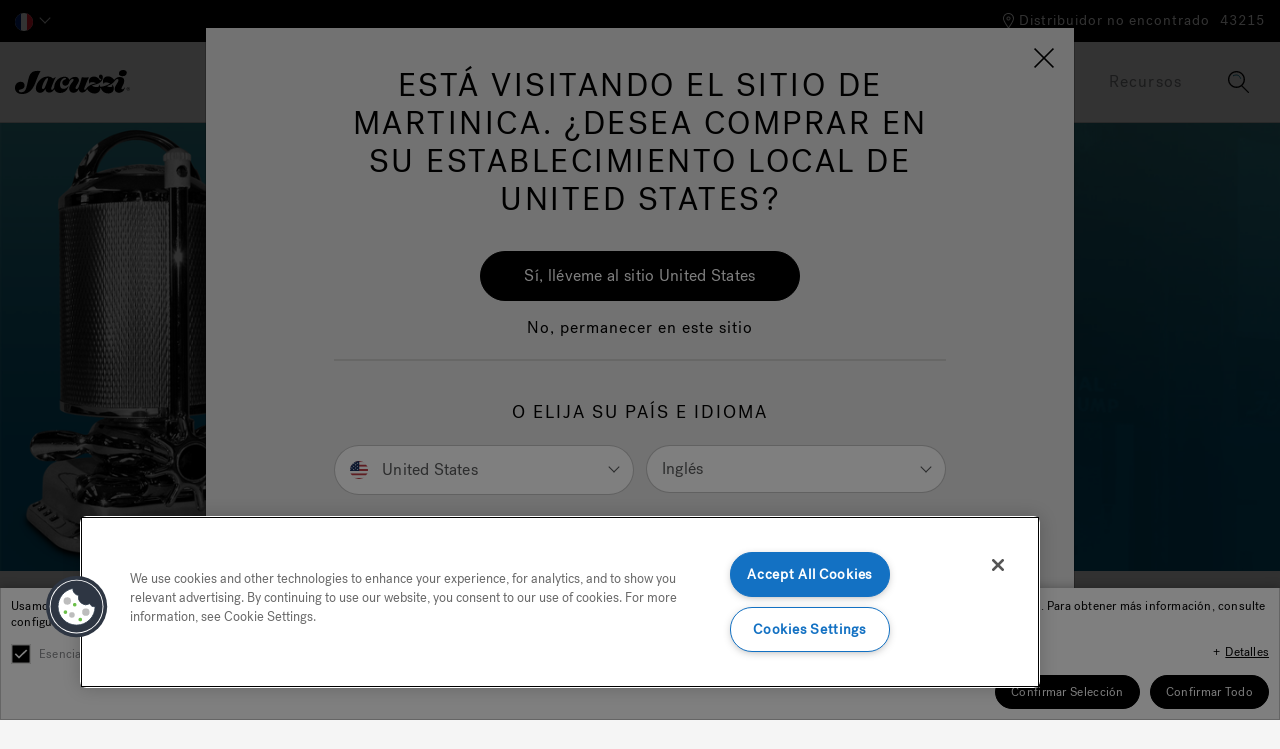

--- FILE ---
content_type: text/html;charset=UTF-8
request_url: https://www.jacuzzi.com/es-mq/owners-center/jacfaqs.html
body_size: 26454
content:






















<!DOCTYPE html>
<html lang="es-MQ">
<head>
<!--[if gt IE 9]><!-->
<script>//common/scripts.isml</script>
<script defer type="text/javascript" src="/on/demandware.static/Sites-jacuzzi-la-Site/-/es_MQ/v1768991423084/js/main.js"></script>


<script defer type="text/javascript" src="/on/demandware.static/Sites-jacuzzi-la-Site/-/es_MQ/v1768991423084/lib/jquery.zoom.min.js"></script>


<script type="text/javascript">function jQueryReady(f) { (window.jQuery) ? jQuery(f) : setTimeout(function () { jQueryReady(f) }, 50) }</script>







<!--<![endif]-->
<meta charset=UTF-8 />
<meta http-equiv="x-ua-compatible" content="ie=edge" />
<meta name="viewport" content="width=device-width, initial-scale=1, minimum-scale=1, maximum-scale=1, user-scalable=0" />




<title>Preguntas frecuentes sobre tinas de hidromasaje| Jacuzzi.com | Jacuzzi&reg; Latin America</title>
<meta name="description" content="Obtenga respuestas a las preguntas frecuentes sobre tinas de hidromasaje, productos de ba&ntilde;o, titularidad, instalaci&oacute;n, limpieza y mucho m&aacute;s en Jacuzzi.com." encoding="off" />
<meta name="keywords" content="Jacuzzi&amp;reg; Latin America" encoding="off" />
<meta name="robots" content="max-image-preview:large" />



    







<link rel="shortcut icon" href="/on/demandware.static/Sites-jacuzzi-la-Site/-/default/dw783b9475/images/favicon.svg" sizes="any" type="image/svg+xml">

<link rel="preload" href="/on/demandware.static/Sites-jacuzzi-la-Site/-/default/dwd48ab9f0/images/compiled/sprites.svg" as="image">

<link rel="stylesheet" href="/on/demandware.static/Sites-jacuzzi-la-Site/-/es_MQ/v1768991423084/css/sprites.css" />
<link rel="stylesheet" href="/on/demandware.static/Sites-jacuzzi-la-Site/-/es_MQ/v1768991423084/css/global.css" />


<!--  Include Custom Stylesheet -->









<script>
var consentMarketing = window.sessionStorage.getItem('consentMarketing');
</script>





    <script>
        (function(n,t,i,r){var u,f;n[i]=n[i]||{},n[i].initial={
            accountCode: 'JACUZ11115',
            host: 'JACUZ11115' + '.pcapredict.com'
            },
            n[i].on=n[i].on||function(){(n[i].onq=n[i].onq||[]).push(arguments)},u=t.createElement("script"),u.async=!0,u.src=r,f=t.getElementsByTagName("script")[0],f.parentNode.insertBefore(u,f)})(window,document,"pca","//JACUZ11115.pcapredict.com/js/sensor.js");
           pca.on("ready", function () {pca.sourceString = "LoqateDemandwareCartridge";});
           document.addEventListener("DOMContentLoaded", function(){
            /*
            modify the following to specify the correct button
            */
            var a = document.querySelector(".section-header-note.address-create.button");
            if (a) {
                a.addEventListener("click", function() {
                    if (pca) {
                        setTimeout(function(){ pca.load(); }, 500);
                    }});
            }});
    </script>

    
        <script>
            pca.on('options', function (type, id, options) {
    options.suppressAutocomplete = false;
});

// set autocomplete to PCATEST for elements
pca.on('load', function (type, id, control) {
    for (var i = 0; control.fields.length > i; i++) {
        var elements = document.getElementsByName(control.fields[i].element);
        if (elements.length) {
            for (var j = 0; j < elements.length; j++) {
                elements[j].autocomplete = 'PCATEST';
            }
        }
    }
});

// trigger change event after jQuery has loaded on the page
jQueryReady(function() {
    pca.on('data', function (source, key, address, variations) {
        if (source === 'address') {
            for (var i = 0; i < pca.platform.productList[key].PLATFORM_CAPTUREPLUS.bindings[0].fields.length; i++) {
                var elementName = pca.platform.productList[key].PLATFORM_CAPTUREPLUS.bindings[0].fields[i].element;
                var $pcaField = $('[name$="' + elementName + '"]');
                if ($pcaField) {
                    var value = $pcaField.val();
                    if (value && value.length) {
                        $pcaField.val(value).trigger('change');
                    }
                }
            }
        }
    });
});
        </script>
    






<script>
dataLayer = [];
</script>

<script>
dataLayer = dataLayer.concat({"sfccID":"be2sgaHOTZvfzbnmcW5Y7xdC1K","loggedInState":false,"pageLanguage":"es_MQ"});
</script>

<!-- Google Tag Manager -->
<script>
(function(w,d,s,l,i){w[l]=w[l]||[];w[l].push({'gtm.start': new Date().getTime(),event:'gtm.js'});var f=d.getElementsByTagName(s)[0],j=d.createElement(s),dl=l!='dataLayer'?'&l='+l:'';j.async=true;j.src='//www.googletagmanager.com/gtm.js?id='+i+dl;f.parentNode.insertBefore(j,f);})(window,document,'script','dataLayer','GTM-MK5XD6G');
</script>
<!-- End Google Tag Manager -->



















<script type="text/javascript">
function OptanonWrapper() {
console.log('New OneTrust script is running.');
// Assign OnetrustActiveGroups to custom variable
function otGetInitialGrps() {
OptanonWrapperCount = '';
otIniGrps = OnetrustActiveGroups;
console.log("otGetInitialGrps", otIniGrps);
}
function otDeleteCookie(iniOptGrpId) {
var otDomainGrps = JSON.parse(JSON.stringify(Optanon.GetDomainData().Groups));
var otDeletedGrpIds = otGetInactiveId(iniOptGrpId, OnetrustActiveGroups);
if (otDeletedGrpIds.length != 0 && otDomainGrps.length != 0) {
for (var i = 0; i < otDomainGrps.length; i++) {
//Check if CustomGroupId matches
if (otDomainGrps[i]['CustomGroupId'] != '' && otDeletedGrpIds.includes(otDomainGrps[i]['CustomGroupId'])) {
for(var j=0; j < otDomainGrps[i]['Cookies'].length; j++) {
console.log("otDeleteCookie", otDomainGrps[i]['Cookies'][j]['Name']);
//Delete cookie
eraseCookie(otDomainGrps[i]['Cookies'][j]['Name']);
}
}
//Check if Hostid matches
if (otDomainGrps[i]['Hosts'].length != 0){
for (var j = 0; j < otDomainGrps[i]['Hosts'].length; j++) {
//Check if HostId presents in the deleted list and cookie array is not blank
if (otDeletedGrpIds.includes(otDomainGrps[i]['Hosts'][j]['HostId']) && otDomainGrps[i]['Hosts'][j]['Cookies'].length != 0) {
for (var k = 0; k < otDomainGrps[i]['Hosts'][j]['Cookies'].length; k++) {
//Delete cookie
eraseCookie(otDomainGrps[i]['Hosts'][j]['Cookies'][k]['Name']);
}
}
}
}
}
}
otGetInitialGrps(); //Reassign new group ids
}
//Get inactive ids
function otGetInactiveId(customIniId, otActiveGrp) {
//Initial OnetrustActiveGroups
console.log("otGetInactiveId", customIniId);
customIniId = customIniId.split(",");
customIniId = customIniId.filter(Boolean);
//After action OnetrustActiveGroups
otActiveGrp = otActiveGrp.split(",");
otActiveGrp = otActiveGrp.filter(Boolean);
var result = [];
for (var i = 0; i < customIniId.length; i++) {
if ( otActiveGrp.indexOf(customIniId[i]) <= -1 ) {
result.push(customIniId[i]);
}
}
return result;
}
//Delete cookie
function eraseCookie(name) {
//Delete root path cookies
domainName = window.location.hostname;
document.cookie = name + '=; Max-Age=-99999999; Path=/;Domain=' + domainName;
document.cookie = name + '=; Max-Age=-99999999; Path=/;';
//Delete LSO incase LSO being used, cna be commented out.
localStorage.removeItem(name);
//Check for the current path of the page
pathArray = window.location.pathname.split('/');
//Loop through path hierarchy and delete potential cookies at each path.
for (var i = 0; i < pathArray.length; i++) {
if (pathArray[i]) {
//Build the path string from the Path Array e.g /site/login
var currentPath = pathArray.slice(0, i + 1).join('/');
document.cookie = name + '=; Max-Age=-99999999; Path=' + currentPath + ';Domain=' + domainName;
document.cookie = name + '=; Max-Age=-99999999; Path=' + currentPath + ';';
//Maybe path has a trailing slash!
document.cookie = name + '=; Max-Age=-99999999; Path=' + currentPath + '/;Domain=' + domainName;
document.cookie = name + '=; Max-Age=-99999999; Path=' + currentPath + '/;';
}
}
}
// Get initial OnetrustActiveGroups ids
if (typeof OptanonWrapperCount == "undefined") {
otGetInitialGrps();
}
//Delete cookies
otDeleteCookie(otIniGrps);
}
</script>













<script>
    window.Resources = {
        fieldEmptyErrorMessage: 'Por favor, rellene este campo.'
    }
</script>





<link rel="canonical" href="https://www.jacuzzi.com/es-mq/owners-center/jacfaqs.html"/>

<script type="text/javascript">//<!--
/* <![CDATA[ (head-active_data.js) */
var dw = (window.dw || {});
dw.ac = {
    _analytics: null,
    _events: [],
    _category: "",
    _searchData: "",
    _anact: "",
    _anact_nohit_tag: "",
    _analytics_enabled: "true",
    _timeZone: "US/Pacific",
    _capture: function(configs) {
        if (Object.prototype.toString.call(configs) === "[object Array]") {
            configs.forEach(captureObject);
            return;
        }
        dw.ac._events.push(configs);
    },
	capture: function() { 
		dw.ac._capture(arguments);
		// send to CQ as well:
		if (window.CQuotient) {
			window.CQuotient.trackEventsFromAC(arguments);
		}
	},
    EV_PRD_SEARCHHIT: "searchhit",
    EV_PRD_DETAIL: "detail",
    EV_PRD_RECOMMENDATION: "recommendation",
    EV_PRD_SETPRODUCT: "setproduct",
    applyContext: function(context) {
        if (typeof context === "object" && context.hasOwnProperty("category")) {
        	dw.ac._category = context.category;
        }
        if (typeof context === "object" && context.hasOwnProperty("searchData")) {
        	dw.ac._searchData = context.searchData;
        }
    },
    setDWAnalytics: function(analytics) {
        dw.ac._analytics = analytics;
    },
    eventsIsEmpty: function() {
        return 0 == dw.ac._events.length;
    }
};
/* ]]> */
// -->
</script>
<script type="text/javascript">//<!--
/* <![CDATA[ (head-cquotient.js) */
var CQuotient = window.CQuotient = {};
CQuotient.clientId = 'bdrw-jacuzzi-la';
CQuotient.realm = 'BDRW';
CQuotient.siteId = 'jacuzzi-la';
CQuotient.instanceType = 'prd';
CQuotient.locale = 'es_MQ';
CQuotient.fbPixelId = '__UNKNOWN__';
CQuotient.activities = [];
CQuotient.cqcid='';
CQuotient.cquid='';
CQuotient.cqeid='';
CQuotient.cqlid='';
CQuotient.apiHost='api.cquotient.com';
/* Turn this on to test against Staging Einstein */
/* CQuotient.useTest= true; */
CQuotient.useTest = ('true' === 'false');
CQuotient.initFromCookies = function () {
	var ca = document.cookie.split(';');
	for(var i=0;i < ca.length;i++) {
	  var c = ca[i];
	  while (c.charAt(0)==' ') c = c.substring(1,c.length);
	  if (c.indexOf('cqcid=') == 0) {
		CQuotient.cqcid=c.substring('cqcid='.length,c.length);
	  } else if (c.indexOf('cquid=') == 0) {
		  var value = c.substring('cquid='.length,c.length);
		  if (value) {
		  	var split_value = value.split("|", 3);
		  	if (split_value.length > 0) {
			  CQuotient.cquid=split_value[0];
		  	}
		  	if (split_value.length > 1) {
			  CQuotient.cqeid=split_value[1];
		  	}
		  	if (split_value.length > 2) {
			  CQuotient.cqlid=split_value[2];
		  	}
		  }
	  }
	}
}
CQuotient.getCQCookieId = function () {
	if(window.CQuotient.cqcid == '')
		window.CQuotient.initFromCookies();
	return window.CQuotient.cqcid;
};
CQuotient.getCQUserId = function () {
	if(window.CQuotient.cquid == '')
		window.CQuotient.initFromCookies();
	return window.CQuotient.cquid;
};
CQuotient.getCQHashedEmail = function () {
	if(window.CQuotient.cqeid == '')
		window.CQuotient.initFromCookies();
	return window.CQuotient.cqeid;
};
CQuotient.getCQHashedLogin = function () {
	if(window.CQuotient.cqlid == '')
		window.CQuotient.initFromCookies();
	return window.CQuotient.cqlid;
};
CQuotient.trackEventsFromAC = function (/* Object or Array */ events) {
try {
	if (Object.prototype.toString.call(events) === "[object Array]") {
		events.forEach(_trackASingleCQEvent);
	} else {
		CQuotient._trackASingleCQEvent(events);
	}
} catch(err) {}
};
CQuotient._trackASingleCQEvent = function ( /* Object */ event) {
	if (event && event.id) {
		if (event.type === dw.ac.EV_PRD_DETAIL) {
			CQuotient.trackViewProduct( {id:'', alt_id: event.id, type: 'raw_sku'} );
		} // not handling the other dw.ac.* events currently
	}
};
CQuotient.trackViewProduct = function(/* Object */ cqParamData){
	var cq_params = {};
	cq_params.cookieId = CQuotient.getCQCookieId();
	cq_params.userId = CQuotient.getCQUserId();
	cq_params.emailId = CQuotient.getCQHashedEmail();
	cq_params.loginId = CQuotient.getCQHashedLogin();
	cq_params.product = cqParamData.product;
	cq_params.realm = cqParamData.realm;
	cq_params.siteId = cqParamData.siteId;
	cq_params.instanceType = cqParamData.instanceType;
	cq_params.locale = CQuotient.locale;
	
	if(CQuotient.sendActivity) {
		CQuotient.sendActivity(CQuotient.clientId, 'viewProduct', cq_params);
	} else {
		CQuotient.activities.push({activityType: 'viewProduct', parameters: cq_params});
	}
};
/* ]]> */
// -->
</script>













   <script type="application/ld+json">
        
        {
    "@context": "https://schema.org",
    "@type": "FAQPage",
    "mainEntity": [
        {
            "@type": "Question",
            "acceptedAnswer": {
                "@type": "Answer",
                "text": "<p>The Jacuzzi brothers received a Gold Medal Award for their invention – a new type of pump that drew water out of the ground more efficiently than any pump that came before it. They successfully revolutionized hydraulic pumps used for agriculture.</p><p>By the 1950's, the Jacuzzi brothers utilized their expertise in hydraulics to benefit a young family member stricken with painful rheumatoid arthritis. They created an aerating pump designed to be submerged in a bathtub to provide pain-relieving hydrotherapeutic treatments and pioneering the at-home hydrotherapy industry.</p>"
            },
            "name": "How did Jacuzzi Revolutionize the Pump Industry?"
        },
        {
            "@type": "Question",
            "acceptedAnswer": {
                "@type": "Answer",
                "text": "<p>The J-300 Pump turned normal bathtubs into a relaxing and rejuvenating hydro-therapeutic home experience. The idea started a niche market and Jacuzzi became a household name thanks in part to an appearance on the show, Queen for a Day.</p>"
            },
            "name": "What is the J-300 Pump?"
        },
        {
            "@type": "Question",
            "acceptedAnswer": {
                "@type": "Answer",
                "text": "<p>You’ll probably spend more on your daily cup of coffee. Hot tub costs can differ based on climate, model, and usage, but typical monthly electrical costs are in the $10 to $20 range. Plus, when you buy a hot tub that uses quality materials and the latest technology, you’ll save on maintenance, repairs, and energy costs in the long term.</p>"
            },
            "name": "How much does a hot tub cost to operate?"
        },
        {
            "@type": "Question",
            "acceptedAnswer": {
                "@type": "Answer",
                "text": "<p>Thanks to advanced water management and filtration systems, hot tub maintenance is easier than ever—routine tasks take just a few minutes a week. When we surveyed current owners about basic hot tub maintenance, nearly all of them said it was easy! Here’s a quick summary of how to maintain a hot tub:</p><p>Water: Check the chemical levels weekly with test strips and adjust them by adding the appropriate products per your owner’s manual—no chemistry expertise necessary. Drain and refills are only needed every 3–4 months, based on use.</p><p>Filter: Rinse and clean filters with a garden hose or filter flosser once per month. Replace as needed.</p><p>Cover: Use a cover to help keep your water warm and clean. It will protect your hot tub from debris and weather elements.</p><p>“Love our tub. It’s so easy to take care of!”<br />–Jenny, Winnipeg, MB, Canada</p>"
            },
            "name": "Are hot tubs difficult to maintain?"
        },
        {
            "@type": "Question",
            "acceptedAnswer": {
                "@type": "Answer",
                "text": "<p>Not hard at all. You need to have a proper foundation and meet any electrical requirements. Your Jacuzzi® authorized dealer will walk you through the process and connect you with an expert to install your hot tub. See what to expect in the video below.</p><p>Here are a few things you can do to ensure installation and setup goes smoothly:</p><ul><li>Check your HOA, city, and county rules and obtain any permits necessary.</li><li>Decide on a foundation that supports your hot tub, ensures proper drainage, and looks good.</li><li>Choose the perfect location, and remember to leave room for maintenance and entertaining.</li><li>Keep our Pre-Installation Checklist handy for reference.</li></ul>"
            },
            "name": "How difficult are hot tubs to install?"
        },
        {
            "@type": "Question",
            "acceptedAnswer": {
                "@type": "Answer",
                "text": "<p>Industry research shows that more than 76% of owners use their hot tub at least two times per week. Another survey found 98% of Jacuzzi® Brand hot tub owners would recommend purchasing one to their friends and family. Current owners will certainly tell you it’s worth it!</p><p>“This was a great buy, my whole family is enjoying it. Soon it will be filled with many friends and neighbors.”<br />–Dale, Hudsonville, MI</p>"
            },
            "name": "Will I use it enough to justify owning a hot tub?"
        },
        {
            "@type": "Question",
            "acceptedAnswer": {
                "@type": "Answer",
                "text": "<p>Serving as an all seasons pool™, a swim spa enables you to harness water’s natural ability to soothe and strengthen your body and mind any time of the year. Swimming is an ideal entry-level exercise option for those just beginning their health journey or recovering from an injury. It’s also a challenging choice for athletes of all levels eager to get into the best shape of their lives from the year-round privacy of their own backyard.</p>"
            },
            "name": "What is a swim spa?"
        },
        {
            "@type": "Question",
            "acceptedAnswer": {
                "@type": "Answer",
                "text": "<p>A Jacuzzi® swim spa is essentially a pool that can be used anytime of the year, thanks to the combination of strong shell, foam insulation, SmartSeal® technology, insulated floor, and fully-adjustable venting.</p>"
            },
            "name": "Can a swim spa be used year-round?"
        },
        {
            "@type": "Question",
            "acceptedAnswer": {
                "@type": "Answer",
                "text": "<p>The site preparation you’ll need to complete prior to installation day will be determined by the location and installation style you choose. Running the proper electrical lines, pouring a strong, even foundation, determining suitable drainage and ventilation, and equipment access. Your Jacuzzi® Swim Spa dealer will walk you through and help you prepare for a successful swim spa installation.</p>"
            },
            "name": "How do you install a swim spa?"
        },
        {
            "@type": "Question",
            "acceptedAnswer": {
                "@type": "Answer",
                "text": "<p>Swim spas run between $20,000 to $50,000, while in-ground pools cost an average of $40,000 to $100,000, depending on installation type, size, and other requirements. The cost to heat a swim spa typically totals between $1 and $3 per day, while an in-ground pool costs more than $5 per day depending on heater type, pool size, and climate. Maintenance costs for swim spas</p>"
            },
            "name": "What is the cost difference of a pool versus a swim spa?"
        },
        {
            "@type": "Question",
            "acceptedAnswer": {
                "@type": "Answer",
                "text": "<p>Generally, the size of the bathing area in the bathroom will determine whether a 5-foot, 6-foot or corner bath is selected. If space is not an issue then other factors can be considered. Most consumers’ compare the features, performance, style, comfort and price of the various baths being evaluated.</p>"
            },
            "name": "How do I determine what size bath to purchase?"
        },
        {
            "@type": "Question",
            "acceptedAnswer": {
                "@type": "Answer",
                "text": "<p>When looking at a whirlpool bath you must establish the reference point, which is the suction cover. When standing directly in front of the bath the suction cover should be right beneath you. (The Mito™ is an exception to this rule. For this unit the suction cover will be across from you.) Having located the suction cover:</p><ul><li>On an end-drain bath, the right hand or left hand designation refers to the location of the drain.</li><li>On an end-drain bath, the pump and motor location will be at the opposite end from the drain.</li><li>On a center-drain bath, the right hand or left hand designation refers to the pump and motor location.</li><li>An Authorized Jacuzzi Bath Dealer or Distributor can provide you with additional information for your particular application.</li></ul>"
            },
            "name": "What is the difference between a right hand bath and a left hand bath?"
        },
        {
            "@type": "Question",
            "acceptedAnswer": {
                "@type": "Answer",
                "text": "<p>A general rule of thumb is that the water heater should be two-thirds the size of the water capacity of the bath. For example, a 60-gallon bath would require a 40-gallon water heater. This rough formula does not take into consideration other demands that might be placed on the water heater. We recommend that a plumber be consulted for your particular application.</p>"
            },
            "name": "How do I determine the proper household water heater size for a new whirlpool bath?"
        },
        {
            "@type": "Question",
            "acceptedAnswer": {
                "@type": "Answer",
                "text": "<p>In the event that servicing the pump/motor should become necessary, the access would facilitate this.</p>"
            },
            "name": "Why is service access necessary?"
        },
        {
            "@type": "Question",
            "acceptedAnswer": {
                "@type": "Answer",
                "text": "<p>The model and serial number is located in three places:</p><ul><li>On a label located on the back page of your Operating/Installation Instructions. (With the warranty information)</li><li>On a white label located on the bath vessel near the pump/motor.</li><li>On the shell under the suction cover. (Rectangular cover/filter inside of bath)</li></ul>"
            },
            "name": "How do I find the model and serial number of my bath?"
        },
        {
            "@type": "Question",
            "acceptedAnswer": {
                "@type": "Answer",
                "text": "<p>If you hear a clicking sound when you push the Magic Touch, the ground fault circuit interrupter, (GFCI) may be tripped. This is most likely located at your breaker panel but can be located at the pump/motor plug. Reset the breaker. If the motor still will not turn on, call your nearest Authorized Service Agent at 1-800-288-4002.</p>"
            },
            "name": "When I push the Magic Touch<sup>®</sup> I hear a click sound. What is wrong?"
        }
    ]
}
        
    </script>


</head>
<body data-action="Page-Show" class="">

<div class="page" data-action="Page-Show" data-querystring="cid=jacfaqs" >
<header>
    















    <a href="#maincontent" class="skip" aria-label="Skip to main content">Skip to main content</a>
<a href="#footercontent" class="skip" aria-label="Skip to footer content">Skip to footer content</a>
    <div class="header-banner">
        <div class="container header-row-container-mobile">
            
            

    <div class="experience-region experience-headerbanner"></div>

        </div>
        <div class="container header-row-container-desktop">
            <div class="header-row justify-content-between">
                <div class="col-auto">
                    <div class="row">
                        
    <div class="col-auto">
        <div class="dropdown country-selector" data-url="/on/demandware.store/Sites-jacuzzi-la-Site/es_MQ/Page-SetLocale" tabindex="0">
            
                <span class="dropdown-toggle" id="dropdownCountrySelector" data-toggle="dropdown" data-currcountry="mq" aria-haspopup="true" aria-expanded="false" role="button">
                    
                        <img src="/on/demandware.static/Sites-jacuzzi-la-Site/-/default/dw9c25fbf4/fonts/flags/1x1/mq.svg" alt="espa&ntilde;ol (Martinica)" />
                    
                </span>
            

            <div class="dropdown-menu dropdown-country-selector" aria-labelledby="dropdownCountrySelector">
                
                    
                    <a class="dropdown-item" href="#" data-external="null" data-locale="en_US" data-currencycode="USD" data-siteid="jacuzzi-us">
                        <i class="flag-icon flag-icon-us"></i>
                        null
                    </a>
                
                    
                    <a class="dropdown-item" href="#" data-external="null" data-locale="en_CA" data-currencycode="CAD" data-siteid="jacuzzi-ca">
                        <i class="flag-icon flag-icon-ca"></i>
                        null
                    </a>
                
                    
                    <a class="dropdown-item" href="#" data-external="null" data-locale="fr_CA" data-currencycode="CAD" data-siteid="jacuzzi-ca">
                        <i class="flag-icon flag-icon-ca"></i>
                        null
                    </a>
                
                    
                    <a class="dropdown-item" href="#" data-external="null" data-locale="en_IT" data-currencycode="EUR" data-siteid="jacuzzi-emea">
                        <i class="flag-icon flag-icon-eu"></i>
                        null
                    </a>
                
                    
                    <a class="dropdown-item" href="#" data-external="null" data-locale="it_IT" data-currencycode="EUR" data-siteid="jacuzzi-emea">
                        <i class="flag-icon flag-icon-eu"></i>
                        null
                    </a>
                
                    
                    <a class="dropdown-item" href="#" data-external="null" data-locale="de_DE" data-currencycode="EUR" data-siteid="jacuzzi-emea">
                        <i class="flag-icon flag-icon-eu"></i>
                        null
                    </a>
                
                    
                    <a class="dropdown-item" href="#" data-external="null" data-locale="fr_BE" data-currencycode="EUR" data-siteid="jacuzzi-emea">
                        <i class="flag-icon flag-icon-eu"></i>
                        null
                    </a>
                
                    
                    <a class="dropdown-item" href="#" data-external="null" data-locale="de_AT" data-currencycode="EUR" data-siteid="jacuzzi-emea">
                        <i class="flag-icon flag-icon-at"></i>
                        null
                    </a>
                
                    
                    <a class="dropdown-item" href="#" data-external="null" data-locale="en_AT" data-currencycode="EUR" data-siteid="jacuzzi-emea">
                        <i class="flag-icon flag-icon-at"></i>
                        null
                    </a>
                
                    
                    <a class="dropdown-item" href="#" data-external="null" data-locale="fr_BE" data-currencycode="EUR" data-siteid="jacuzzi-emea">
                        <i class="flag-icon flag-icon-be"></i>
                        null
                    </a>
                
                    
                    <a class="dropdown-item" href="#" data-external="null" data-locale="nl_BE" data-currencycode="EUR" data-siteid="jacuzzi-emea">
                        <i class="flag-icon flag-icon-be"></i>
                        null
                    </a>
                
                    
                    <a class="dropdown-item" href="#" data-external="null" data-locale="en_BE" data-currencycode="EUR" data-siteid="jacuzzi-emea">
                        <i class="flag-icon flag-icon-be"></i>
                        null
                    </a>
                
                    
                    <a class="dropdown-item" href="#" data-external="null" data-locale="hr_HR" data-currencycode="EUR" data-siteid="jacuzzi-emea">
                        <i class="flag-icon flag-icon-hr"></i>
                        null
                    </a>
                
                    
                    <a class="dropdown-item" href="#" data-external="null" data-locale="en_HR" data-currencycode="EUR" data-siteid="jacuzzi-emea">
                        <i class="flag-icon flag-icon-hr"></i>
                        null
                    </a>
                
                    
                    <a class="dropdown-item" href="#" data-external="null" data-locale="en_IT" data-currencycode="CZK" data-siteid="jacuzzi-emea">
                        <i class="flag-icon flag-icon-cz"></i>
                        null
                    </a>
                
                    
                    <a class="dropdown-item" href="#" data-external="null" data-locale="en_IT" data-currencycode="EUR" data-siteid="jacuzzi-emea">
                        <i class="flag-icon flag-icon-dk"></i>
                        null
                    </a>
                
                    
                    <a class="dropdown-item" href="#" data-external="null" data-locale="en_IT" data-currencycode="EUR" data-siteid="jacuzzi-emea">
                        <i class="flag-icon flag-icon-fi"></i>
                        null
                    </a>
                
                    
                    <a class="dropdown-item" href="https://www.jacuzzi.fr" data-external="true" data-locale="fr_FR" data-currencycode="EUR" data-siteid="jacuzzi-emea">
                        <i class="flag-icon flag-icon-fr"></i>
                        null
                    </a>
                
                    
                    <a class="dropdown-item" href="#" data-external="null" data-locale="de_DE" data-currencycode="EUR" data-siteid="jacuzzi-emea">
                        <i class="flag-icon flag-icon-de"></i>
                        null
                    </a>
                
                    
                    <a class="dropdown-item" href="#" data-external="null" data-locale="en_DE" data-currencycode="EUR" data-siteid="jacuzzi-emea">
                        <i class="flag-icon flag-icon-de"></i>
                        null
                    </a>
                
                    
                    <a class="dropdown-item" href="#" data-external="null" data-locale="en_IT" data-currencycode="EUR" data-siteid="jacuzzi-emea">
                        <i class="flag-icon flag-icon-gr"></i>
                        null
                    </a>
                
                    
                    <a class="dropdown-item" href="http://www.jacuzzimagyarorszag.hu" data-external="true" data-locale="hu_HU" data-currencycode="HUF" data-siteid="jacuzzi-emea">
                        <i class="flag-icon flag-icon-hu"></i>
                        null
                    </a>
                
                    
                    <a class="dropdown-item" href="#" data-external="null" data-locale="it_IT" data-currencycode="EUR" data-siteid="jacuzzi-emea">
                        <i class="flag-icon flag-icon-it"></i>
                        null
                    </a>
                
                    
                    <a class="dropdown-item" href="#" data-external="null" data-locale="en_IT" data-currencycode="EUR" data-siteid="jacuzzi-emea">
                        <i class="flag-icon flag-icon-it"></i>
                        null
                    </a>
                
                    
                    <a class="dropdown-item" href="#" data-external="null" data-locale="fr_BE" data-currencycode="EUR" data-siteid="jacuzzi-emea">
                        <i class="flag-icon flag-icon-lu"></i>
                        null
                    </a>
                
                    
                    <a class="dropdown-item" href="#" data-external="null" data-locale="de_DE" data-currencycode="EUR" data-siteid="jacuzzi-emea">
                        <i class="flag-icon flag-icon-lu"></i>
                        null
                    </a>
                
                    
                    <a class="dropdown-item" href="#" data-external="null" data-locale="nl_NL" data-currencycode="EUR" data-siteid="jacuzzi-emea">
                        <i class="flag-icon flag-icon-nl"></i>
                        null
                    </a>
                
                    
                    <a class="dropdown-item" href="#" data-external="null" data-locale="en_NL" data-currencycode="EUR" data-siteid="jacuzzi-emea">
                        <i class="flag-icon flag-icon-nl"></i>
                        null
                    </a>
                
                    
                    <a class="dropdown-item" href="#" data-external="null" data-locale="en_IT" data-currencycode="NOK" data-siteid="jacuzzi-emea">
                        <i class="flag-icon flag-icon-no"></i>
                        null
                    </a>
                
                    
                    <a class="dropdown-item" href="#" data-external="null" data-locale="pl_PL" data-currencycode="PLN" data-siteid="jacuzzi-emea">
                        <i class="flag-icon flag-icon-pl"></i>
                        null
                    </a>
                
                    
                    <a class="dropdown-item" href="#" data-external="null" data-locale="en_PL" data-currencycode="PLN" data-siteid="jacuzzi-emea">
                        <i class="flag-icon flag-icon-pl"></i>
                        null
                    </a>
                
                    
                    <a class="dropdown-item" href="#" data-external="null" data-locale="pt_PT" data-currencycode="EUR" data-siteid="jacuzzi-emea">
                        <i class="flag-icon flag-icon-pt"></i>
                        null
                    </a>
                
                    
                    <a class="dropdown-item" href="#" data-external="null" data-locale="en_PT" data-currencycode="EUR" data-siteid="jacuzzi-emea">
                        <i class="flag-icon flag-icon-pt"></i>
                        null
                    </a>
                
                    
                    <a class="dropdown-item" href="#" data-external="null" data-locale="en_GB" data-currencycode="GBP" data-siteid="jacuzzi-uk">
                        <i class="flag-icon flag-icon-ie"></i>
                        null
                    </a>
                
                    
                    <a class="dropdown-item" href="#" data-external="null" data-locale="ro_RO" data-currencycode="RON" data-siteid="jacuzzi-emea">
                        <i class="flag-icon flag-icon-ro"></i>
                        null
                    </a>
                
                    
                    <a class="dropdown-item" href="#" data-external="null" data-locale="en_RO" data-currencycode="RON" data-siteid="jacuzzi-emea">
                        <i class="flag-icon flag-icon-ro"></i>
                        null
                    </a>
                
                    
                    <a class="dropdown-item" href="#" data-external="null" data-locale="en_IT" data-currencycode="EUR" data-siteid="jacuzzi-emea">
                        <i class="flag-icon flag-icon-sk"></i>
                        null
                    </a>
                
                    
                    <a class="dropdown-item" href="#" data-external="null" data-locale="en_IT" data-currencycode="EUR" data-siteid="jacuzzi-emea">
                        <i class="flag-icon flag-icon-si"></i>
                        null
                    </a>
                
                    
                    <a class="dropdown-item" href="#" data-external="null" data-locale="es_ES" data-currencycode="EUR" data-siteid="jacuzzi-emea">
                        <i class="flag-icon flag-icon-es"></i>
                        null
                    </a>
                
                    
                    <a class="dropdown-item" href="#" data-external="null" data-locale="en_ES" data-currencycode="EUR" data-siteid="jacuzzi-emea">
                        <i class="flag-icon flag-icon-es"></i>
                        null
                    </a>
                
                    
                    <a class="dropdown-item" href="#" data-external="null" data-locale="en_IT" data-currencycode="SEK" data-siteid="jacuzzi-emea">
                        <i class="flag-icon flag-icon-se"></i>
                        null
                    </a>
                
                    
                    <a class="dropdown-item" href="#" data-external="null" data-locale="de_CH" data-currencycode="CHF" data-siteid="jacuzzi-emea">
                        <i class="flag-icon flag-icon-ch"></i>
                        null
                    </a>
                
                    
                    <a class="dropdown-item" href="#" data-external="null" data-locale="it_CH" data-currencycode="CHF" data-siteid="jacuzzi-emea">
                        <i class="flag-icon flag-icon-ch"></i>
                        null
                    </a>
                
                    
                    <a class="dropdown-item" href="#" data-external="null" data-locale="fr_CH" data-currencycode="CHF" data-siteid="jacuzzi-emea">
                        <i class="flag-icon flag-icon-ch"></i>
                        null
                    </a>
                
                    
                    <a class="dropdown-item" href="#" data-external="null" data-locale="en_IT" data-currencycode="UAH" data-siteid="jacuzzi-emea">
                        <i class="flag-icon flag-icon-ua"></i>
                        null
                    </a>
                
                    
                    <a class="dropdown-item" href="#" data-external="null" data-locale="en_GB" data-currencycode="GBP" data-siteid="jacuzzi-uk">
                        <i class="flag-icon flag-icon-gb"></i>
                        null
                    </a>
                
                    
                    <a class="dropdown-item" href="#" data-external="null" data-locale="es_CO" data-currencycode="COP" data-siteid="jacuzzi-la">
                        <i class="flag-icon flag-icon-co"></i>
                        null
                    </a>
                
                    
                    <a class="dropdown-item" href="#" data-external="null" data-locale="es_CR" data-currencycode="CRC" data-siteid="jacuzzi-la">
                        <i class="flag-icon flag-icon-cr"></i>
                        null
                    </a>
                
                    
                    <a class="dropdown-item" href="#" data-external="null" data-locale="es_DO" data-currencycode="DOP" data-siteid="jacuzzi-la">
                        <i class="flag-icon flag-icon-do"></i>
                        null
                    </a>
                
                    
                    <a class="dropdown-item" href="#" data-external="null" data-locale="es_EC" data-currencycode="USD" data-siteid="jacuzzi-la">
                        <i class="flag-icon flag-icon-ec"></i>
                        null
                    </a>
                
                    
                    <a class="dropdown-item" href="#" data-external="null" data-locale="es_GP" data-currencycode="EUR" data-siteid="jacuzzi-la">
                        <i class="flag-icon flag-icon-gp"></i>
                        null
                    </a>
                
                    
                    <a class="dropdown-item" href="#" data-external="null" data-locale="es_GT" data-currencycode="USD" data-siteid="jacuzzi-la">
                        <i class="flag-icon flag-icon-gt"></i>
                        null
                    </a>
                
                    
                    <a class="dropdown-item" href="#" data-external="null" data-locale="es_MQ" data-currencycode="EUR" data-siteid="jacuzzi-la">
                        <i class="flag-icon flag-icon-mq"></i>
                        null
                    </a>
                
                    
                    <a class="dropdown-item" href="#" data-external="null" data-locale="es_MX" data-currencycode="MXN" data-siteid="jacuzzi-la">
                        <i class="flag-icon flag-icon-mx"></i>
                        null
                    </a>
                
                    
                    <a class="dropdown-item" href="#" data-external="null" data-locale="es_PA" data-currencycode="USD" data-siteid="jacuzzi-la">
                        <i class="flag-icon flag-icon-pa"></i>
                        null
                    </a>
                
                    
                    <a class="dropdown-item" href="#" data-external="null" data-locale="es_PE" data-currencycode="USD" data-siteid="jacuzzi-la">
                        <i class="flag-icon flag-icon-pe"></i>
                        null
                    </a>
                
                    
                    <a class="dropdown-item" href="#" data-external="null" data-locale="es_PR" data-currencycode="USD" data-siteid="jacuzzi-la">
                        <i class="flag-icon flag-icon-pr"></i>
                        null
                    </a>
                
                    
                    <a class="dropdown-item" href="#" data-external="null" data-locale="es_UY" data-currencycode="USD" data-siteid="jacuzzi-la">
                        <i class="flag-icon flag-icon-uy"></i>
                        null
                    </a>
                
                    
                    <a class="dropdown-item" href="https://www.jacuzzispas.com.au" data-external="true" data-locale="en_AU" data-currencycode="AUD" data-siteid="jacuzzi-oc">
                        <i class="flag-icon flag-icon-au"></i>
                        null
                    </a>
                
                    
                    <a class="dropdown-item" href="https://www.jacuzzispas.co.nz" data-external="true" data-locale="en_NZ" data-currencycode="NZD" data-siteid="jacuzzi-oc">
                        <i class="flag-icon flag-icon-nz"></i>
                        null
                    </a>
                
                    
                    <a class="dropdown-item" href="https://www.jacuzzi.co.in" data-external="true" data-locale="en_IN" data-currencycode="INR" data-siteid="jacuzzi-as">
                        <i class="flag-icon flag-icon-in"></i>
                        null
                    </a>
                
                    
                    <a class="dropdown-item" href="#" data-external="null" data-locale="en_VN" data-currencycode="VND" data-siteid="jacuzzi-as">
                        <i class="flag-icon flag-icon-vn"></i>
                        null
                    </a>
                
                    
                    <a class="dropdown-item" href="https://www.jacuzzimiddleeast.com" data-external="true" data-locale="en_XM" data-currencycode="null" data-siteid="jacuzzi-as">
                        <i class="flag-icon flag-icon-xm"></i>
                        null
                    </a>
                
                    
                    <a class="dropdown-item" href="#" data-external="null" data-locale="en_IT" data-currencycode="null" data-siteid="jacuzzi-as">
                        <i class="flag-icon flag-icon-xa"></i>
                        null
                    </a>
                
                    
                    <a class="dropdown-item" href="#" data-external="null" data-locale="fr_BE" data-currencycode="null" data-siteid="jacuzzi-as">
                        <i class="flag-icon flag-icon-xa"></i>
                        null
                    </a>
                
                    
                    <a class="dropdown-item" href="#" data-external="null" data-locale="en_IT" data-currencycode="null" data-siteid="jacuzzi-af">
                        <i class="flag-icon flag-icon-eg"></i>
                        null
                    </a>
                
                    
                    <a class="dropdown-item" href="#" data-external="null" data-locale="en_IT" data-currencycode="null" data-siteid="jacuzzi-af">
                        <i class="flag-icon flag-icon-ng"></i>
                        null
                    </a>
                
                    
                    <a class="dropdown-item" href="#" data-external="null" data-locale="en_IT" data-currencycode="null" data-siteid="jacuzzi-af">
                        <i class="flag-icon flag-icon-xf"></i>
                        null
                    </a>
                
                    
                    <a class="dropdown-item" href="#" data-external="null" data-locale="fr_BE" data-currencycode="null" data-siteid="jacuzzi-af">
                        <i class="flag-icon flag-icon-xf"></i>
                        null
                    </a>
                
            </div>
        </div>
    </div>


                        <div class="col-auto">
                            
                            

    <div class="experience-region experience-headerbanner"></div>

                        </div>
                    </div>
                </div>
                <div class="col-auto">
                    <div class="row align-items-center">
                        <div class="col-auto">
                            
                            
                        </div>
                        
















<div class="location-header col-auto">
    <div class="d-flex location-row align-items-center">
        <div class="nearby-stores-container">
            <a href="/es-mq/find-a-dealer/" class="show-stores-toggle" aria-expanded="false" aria-label="Distribuidor no encontrado">
                



<svg class="icon icon-store-locator icon-store-locator-dims " >
<use xlink:href="/on/demandware.static/Sites-jacuzzi-la-Site/-/default/dwd48ab9f0/images/compiled/sprites.svg#store-locator"/>
</svg>

                <span class="show-stores">Distribuidor no encontrado</span>
            </a>

            <div class="popover popover-bottom nearby-stores-popover" role="tooltip">
                <div class="row">
                    <div class="col text-center">
                        <div class="nearest-store-count">No se han encontrado distribuidores que coincidan con su código postal.</div>
                    </div>
                </div>
                <div class="row">
                    <div class="col text-center">
                        <a class="btn btn-primary find-showroom-btn" href="/es-mq/find-a-dealer/">
                            Encontrar showroom
                        </a>
                    </div>
                </div>
            </div>
        </div>

        <div class="change-postal-code-container">
            
                <a href="javascript:void(0);" class="change-postal-code-toggle" data-toggle="popover" aria-expanded="false" aria-label="Cambiar C&oacute;digo Postal" role="button">
                    <span class="change-postal-code">43215</span>
                </a>

                <div class="popover popover-bottom change-postal-code-popover">
                    <div class="row">
                        <div class="col text-right">
                            <div class="close-button">
                                <a href="#" role="button">
                                    <span class="sr-only">Close</span>
                                    



<svg class="icon icon-close-large icon-close-large-dims " >
<use xlink:href="/on/demandware.static/Sites-jacuzzi-la-Site/-/default/dwd48ab9f0/images/compiled/sprites.svg#close-large"/>
</svg>

                                </a>
                            </div>
                        </div>
                    </div>

                    <div class="row">
    <div class="col">
        <form class="js-change-postal-code">
            <div class="form-group required">
                <label class="form-control-label" for="headerChangePostalCode">
                    C&oacute;digo Postal de la Entrega
                </label>
                <input
    type="text"
    class="form-control"
    name="headerChangePostalCode"
    id="headerChangePostalCode"
    maxlength="7"
    onfocus="this.value='';"
    value="43215"
    data-pattern-mismatch="Por favor, introduzca un Zip Code v&aacute;lido"
/>
                <div class="invalid-feedback"></div>
            </div>
        </form>
    </div>
</div>

<div class="row">
    <div class="col">
        <button type="button" data-action-url="/on/demandware.store/Sites-jacuzzi-la-Site/es_MQ/Stores-UpdatePostalCode" data-after-url="/on/demandware.store/Sites-jacuzzi-la-Site/es_MQ/Stores-GetStore" class="btn btn-primary update-postal-code-btn">Update</button>
    </div>
</div>

                    <div class="row">
                        <div class="col">
                            


                        </div>
                    </div>
                </div>
            
        </div>
    </div>
</div>

                    </div>
                </div>
            </div>
        </div>
    </div>
    <nav>
        <div class="header">
            <div class="container">
                <div class="header-row justify-content-between">
                    <div class="col-3 d-lg-none">
                        <button class="navbar-toggler" type="button" aria-controls="sg-navbar-collapse" aria-expanded="false" aria-label="Toggle navigation">
                            



<svg class="icon icon-mobile-menu icon-mobile-menu-dims " >
<use xlink:href="/on/demandware.static/Sites-jacuzzi-la-Site/-/default/dwd48ab9f0/images/compiled/sprites.svg#mobile-menu"/>
</svg>

                            <span class="sr-only">Men&uacute;</span>
                        </button>
                    </div>
                    <div class="logo-section col-6 col-lg-auto">
                        <a class="logo-home" href="/es-mq/" title="Jacuzzi&reg; Latin America Home">
                            



<svg class="icon icon-logo icon-logo-dims " >
<use xlink:href="/on/demandware.static/Sites-jacuzzi-la-Site/-/default/dwd48ab9f0/images/compiled/sprites.svg#logo"/>
</svg>

                            <span class="sr-only">Jacuzzi&amp;reg; Latin America</span>
                        </a>
                    </div>
                    <div class="header-right-section col-3 col-lg-auto">
                        <div class="header-row">
                            <div class="col-auto px-0">
                                <div class="main-menu navbar-toggleable-md" id="sg-navbar-collapse">
                                    

















<nav class="navbar navbar-expand-lg d-lg-block">
<div class="close-menu clearfix d-lg-none">
<div class="back">
<a href="#" role="button">




<svg class="icon icon-left-arrow-small icon-left-arrow-small-dims " >
<use xlink:href="/on/demandware.static/Sites-jacuzzi-la-Site/-/default/dwd48ab9f0/images/compiled/sprites.svg#left-arrow-small"/>
</svg>

<span class="sr-only">Cerrar el Men&uacute;</span>
</a>
</div>
<div class="close-button">
<a href="#" role="button">
<span class="sr-only">Close</span>




<svg class="icon icon-close-large icon-close-large-dims " >
<use xlink:href="/on/demandware.static/Sites-jacuzzi-la-Site/-/default/dwd48ab9f0/images/compiled/sprites.svg#close-large"/>
</svg>

</a>
</div>
</div>
<div class="menu-group d-lg-block w-100" aria-label="Main menu" role="navigation">
<ul class="nav navbar-nav d-lg-block w-100" role="menu">







<li class="nav-item dropdown d-lg-inline-block " role="menuitem">
<a href="https://www.jacuzzi.com/es-mq/hot-tubs/" class="nav-link dropdown-toggle" role="button" data-toggle="dropdown" aria-haspopup="true" aria-expanded="false">
<span>Tinas de hidromasaje</span>




<svg class="icon icon-right-arrow-small icon-right-arrow-small-dims " >
<use xlink:href="/on/demandware.static/Sites-jacuzzi-la-Site/-/default/dwd48ab9f0/images/compiled/sprites.svg#right-arrow-small"/>
</svg>

</a>
<div class="dropdown-menu" role="menu" aria-hidden="true">
<div class="dropdown-menu-container">
<div class="dropdown-menu-row">
<div class="nav-items-column">
<ul class='nav-items-row '>



<li class="dropdown-item" role="menuitem">
<a href="https://www.jacuzzi.com/es-mq/hot-tubs/shop-all/" role="button" class="dropdown-link has-image">

<img class="lazyload" data-src="https://www.jacuzzi.com/dw/image/v2/BDRW_PRD/on/demandware.static/-/Sites-site-catalog-jacuzzi-la/default/dw22e1e21d/JHT_J445-Hero-Nav.jpg" alt="" />

<span>VER TODAS LAS TINAS DE HIDROMASAJE</span>
</a>
</li>

<li class="dropdown-item" role="menuitem">
<a href="https://www.jacuzzi.com/es-mq/hot-tubs/all-collections2/" role="button" class="dropdown-link has-image">

<img class="lazyload" data-src="https://www.jacuzzi.com/dw/image/v2/BDRW_PRD/on/demandware.static/-/Sites-site-catalog-jacuzzi-la/default/dweb40ae14/JHT_J575-Hero-Nav.jpg" alt="" />

<span>Conozca todo acerca de la colecci&oacute;n</span>
</a>
</li>


</ul>
</div>

<div class="content-column">
<div class="content-section">

    
        
        <div class="content-asset"><!-- dwMarker="content" dwContentID="132211888cfceaa8786c25420f" -->
            <h4 class="featured-header">Más Información</h4>
<a href="healthbenefits.html" class="featured-link">Beneficios de la Salud</a>
<a href="Guia-de-compradores.html" class="featured-link">Guía de Compradores</a>
<a href="smarttub.html" class="featured-link"> Sistema SmartTub&reg;</a>
        </div> <!-- End content-asset -->
    



</div>
</div>

</div>
</div>
</div>
</li>





<li class="nav-item dropdown d-lg-inline-block " role="menuitem">
<a href="https://www.jacuzzi.com/es-mq/more-products/" class="nav-link dropdown-toggle" role="button" data-toggle="dropdown" aria-haspopup="true" aria-expanded="false">
<span>M&aacute;s productos</span>




<svg class="icon icon-right-arrow-small icon-right-arrow-small-dims " >
<use xlink:href="/on/demandware.static/Sites-jacuzzi-la-Site/-/default/dwd48ab9f0/images/compiled/sprites.svg#right-arrow-small"/>
</svg>

</a>
<div class="dropdown-menu" role="menu" aria-hidden="true">
<div class="dropdown-menu-container">
<div class="dropdown-menu-row">
<div class="nav-items-column">
<ul class='nav-items-row '>



<li class="dropdown-item" role="menuitem">
<a href="https://www.jacuzzi.com/es-mq/more-products/smarttub/" role="button" class="dropdown-link has-image">

<img class="lazyload" data-src="https://www.jacuzzi.com/dw/image/v2/BDRW_PRD/on/demandware.static/-/Sites-site-catalog-jacuzzi-la/default/dw72640e1e/SmartTub-Nav.jpg" alt="" />

<span>Sistema SmartTub&trade;</span>
</a>
</li>

<li class="dropdown-item" role="menuitem">
<a href="https://www.jacuzzi.com/es-mq/more-products/massage-chair/" role="button" class="dropdown-link has-image">

<img class="lazyload" data-src="https://www.jacuzzi.com/dw/image/v2/BDRW_PRD/on/demandware.static/-/Sites-site-catalog-jacuzzi-la/default/dw06786e99/massage-chairs.jpg" alt="" />

<span>Massage Chairs</span>
</a>
</li>


</ul>
</div>

<div class="content-column">
<div class="content-section">

    
        
        <div class="content-asset"><!-- dwMarker="content" dwContentID="7baf4a321ccd33dc9d35fa0b60" -->
            <h4 class="featured-header">Más Información</h4>
<a href="healthbenefits.html" class="featured-link">Beneficios de la Salud</a>
<a href="quality-swim-spas.html" class="featured-link">Calidad</a>
        </div> <!-- End content-asset -->
    



</div>
</div>

</div>
</div>
</div>
</li>





<li class="nav-item folder-divider d-lg-inline-block">
<div class="nav-divider"></div>
</li>



<li class="nav-item dropdown d-lg-inline-block folder" role="menuitem">
<a href="/es-mq/our-brand.html" class="nav-link dropdown-toggle" role="button" data-toggle="dropdown" aria-haspopup="true" aria-expanded="false">
<span>Nuestra marca</span>




<svg class="icon icon-right-arrow-small icon-right-arrow-small-dims " >
<use xlink:href="/on/demandware.static/Sites-jacuzzi-la-Site/-/default/dwd48ab9f0/images/compiled/sprites.svg#right-arrow-small"/>
</svg>

</a>
<div class="dropdown-menu" role="menu" aria-hidden="true">
<div class="dropdown-menu-container">
<div class="dropdown-menu-row">
<div class="nav-items-column">
<ul class='nav-items-row '>



<li class="dropdown-item" role="menuitem">
<a href="/es-mq/our-brand.html" role="button" class="dropdown-link has-image">

<img class="lazyload" data-src="https://www.jacuzzi.com/dw/image/v2/BDRW_PRD/on/demandware.static/-/Library-Sites-jacuzzi-shared-content/default/dw93486ed2/navigation/thumbnails/legacy.png" alt="" />

<span>Diferencia de marca</span>
</a>
</li>

<li class="dropdown-item" role="menuitem">
<a href="/es-mq/our-brand/jacuzzi-hydrotherapy.html" role="button" class="dropdown-link has-image">

<img class="lazyload" data-src="https://www.jacuzzi.com/dw/image/v2/BDRW_PRD/on/demandware.static/-/Library-Sites-jacuzzi-shared-content/default/dw49273ab1/navigation/thumbnails/nav15.jpg" alt="" />

<span>Hidroterapia Jacuzzi&reg;</span>
</a>
</li>

<li class="dropdown-item" role="menuitem">
<a href="/es-mq/our-brand/innovations.html" role="button" class="dropdown-link has-image">

<img class="lazyload" data-src="https://www.jacuzzi.com/dw/image/v2/BDRW_PRD/on/demandware.static/-/Library-Sites-jacuzzi-shared-content/default/dw058eafa4/navigation/thumbnails/nav10.jpg" alt="" />

<span>Innovaci&oacute;n</span>
</a>
</li>

<li class="dropdown-item" role="menuitem">
<a href="/es-mq/partnerships.html" role="button" class="dropdown-link has-image">

<img class="lazyload" data-src="https://www.jacuzzi.com/dw/image/v2/BDRW_PRD/on/demandware.static/-/Library-Sites-jacuzzi-shared-content/default/dw9ec55b6a/navigation/thumbnails/Performance.jpg" alt="" />

<span>Socios</span>
</a>
</li>

<li class="dropdown-item" role="menuitem">
<a href="/es-mq/sustainability.html" role="button" class="dropdown-link has-image">

<img class="lazyload" data-src="https://www.jacuzzi.com/dw/image/v2/BDRW_PRD/on/demandware.static/-/Library-Sites-jacuzzi-shared-content/default/dw11311a45/navigation/socialimpact.jpg" alt="" />

<span>Responsabilidad Social</span>
</a>
</li>

<li class="dropdown-item" role="menuitem">
<a href="/es-mq/owners-center/jacfaqs.html" role="button" class="dropdown-link has-image">

<img class="lazyload" data-src="https://www.jacuzzi.com/dw/image/v2/BDRW_PRD/on/demandware.static/-/Library-Sites-jacuzzi-shared-content/default/dw3be69ac3/navigation/thumbnails/JHT_FAQ_OwnersCenter_Nav.jpg" alt="" />

<span>FAQ's</span>
</a>
</li>


</ul>
</div>

<div class="content-column">
<div class="content-section">

    
        
        <div class="content-asset"><!-- dwMarker="content" dwContentID="ca95cc553274f9108d2c2bd206" -->
            <h4 class="featured-header">Presentado</h4>
<a href="/s/jacuzzi-us/partnerships.html" class="featured-link">Asociaciones</a>
<a href="/s/jacuzzi-us/jacuzzi-blogs.html" class="featured-link">Blog</a>
        </div> <!-- End content-asset -->
    



</div>
</div>

</div>
</div>
</div>
</li>







<li class="nav-item dropdown d-lg-inline-block folder" role="menuitem">
<a href="/es-mq/jacuzzi-blogs.html" class="nav-link dropdown-toggle" role="button" data-toggle="dropdown" aria-haspopup="true" aria-expanded="false">
<span>Centro del Propietario</span>




<svg class="icon icon-right-arrow-small icon-right-arrow-small-dims " >
<use xlink:href="/on/demandware.static/Sites-jacuzzi-la-Site/-/default/dwd48ab9f0/images/compiled/sprites.svg#right-arrow-small"/>
</svg>

</a>
<div class="dropdown-menu" role="menu" aria-hidden="true">
<div class="dropdown-menu-container">
<div class="dropdown-menu-row">
<div class="nav-items-column">
<ul class='nav-items-row '>



<li class="dropdown-item" role="menuitem">
<a href="/es-mq/most-popular-articles-category.html" role="button" class="dropdown-link has-image">

<img class="lazyload" data-src="https://www.jacuzzi.com/dw/image/v2/BDRW_PRD/on/demandware.static/-/Library-Sites-jacuzzi-shared-content/default/dw33fb1b47/navigation/thumbnails/nav8.jpg" alt="" />

<span>ART&Iacute;CULOS M&Aacute;S POPULARES</span>
</a>
</li>

<li class="dropdown-item" role="menuitem">
<a href="/es-mq/recent-articles-blog.html" role="button" class="dropdown-link has-image">

<img class="lazyload" data-src="https://www.jacuzzi.com/dw/image/v2/BDRW_PRD/on/demandware.static/-/Library-Sites-jacuzzi-shared-content/default/dw4c999e59/navigation/thumbnails/nav3.jpg" alt="" />

<span>ART&Iacute;CULOS RECIENTES</span>
</a>
</li>

<li class="dropdown-item" role="menuitem">
<a href="/es-mq/category-sauna-blogs.html" role="button" class="dropdown-link has-image">

<img class="lazyload" data-src="https://www.jacuzzi.com/dw/image/v2/BDRW_PRD/on/demandware.static/-/Library-Sites-jacuzzi-shared-content/default/dwf489466e/saunanav.jpg" alt="" />

<span>ART&Iacute;CULOS SOBRE SAUNA</span>
</a>
</li>

<li class="dropdown-item" role="menuitem">
<a href="/es-mq/category-hot-tub-blogs.html" role="button" class="dropdown-link has-image">

<img class="lazyload" data-src="https://www.jacuzzi.com/dw/image/v2/BDRW_PRD/on/demandware.static/-/Library-Sites-jacuzzi-shared-content/default/dwe4ab72a6/navigation/thumbnails/nav12.jpg" alt="" />

<span>ART&Iacute;CULOS SOBRE TINAS DE HIDROMASAJE</span>
</a>
</li>

<li class="dropdown-item" role="menuitem">
<a href="/es-mq/category-ir-blogs.html" role="button" class="dropdown-link has-image">

<img class="lazyload" data-src="https://www.jacuzzi.com/dw/image/v2/BDRW_PRD/on/demandware.static/-/Library-Sites-jacuzzi-shared-content/default/dw31cdaf17/IRnav.jpg" alt="" />

<span>ART&Iacute;CULOS SOBRE INFRARROJO</span>
</a>
</li>


</ul>
</div>

<div class="content-column">
<div class="content-section">

    
        
        <div class="content-asset"><!-- dwMarker="content" dwContentID="db531b2bd3cff495437e072c8b" -->
            <h4 class="featured-header">Presentado</h4>
<a href="hot-tub-installation.html" class="featured-link">Empezando</a>
        </div> <!-- End content-asset -->
    



</div>
</div>

</div>
</div>
</div>
</li>







<li class="nav-item dropdown d-lg-inline-block folder" role="menuitem">
<a href="/es-mq/resources/manuals-and-user-guides.html" class="nav-link dropdown-toggle" role="button" data-toggle="dropdown" aria-haspopup="true" aria-expanded="false">
<span>Recursos</span>




<svg class="icon icon-right-arrow-small icon-right-arrow-small-dims " >
<use xlink:href="/on/demandware.static/Sites-jacuzzi-la-Site/-/default/dwd48ab9f0/images/compiled/sprites.svg#right-arrow-small"/>
</svg>

</a>
<div class="dropdown-menu" role="menu" aria-hidden="true">
<div class="dropdown-menu-container">
<div class="dropdown-menu-row">
<div class="nav-items-column">
<ul class='nav-items-row '>



<li class="dropdown-item" role="menuitem">
<a href="/es-mq/contactus.html" role="button" class="dropdown-link has-image">

<img class="lazyload" data-src="https://www.jacuzzi.com/dw/image/v2/BDRW_PRD/on/demandware.static/-/Library-Sites-jacuzzi-shared-content/default/dw8829ad3f/navigation/thumbnails/JHT_CustomerService_Resources_Nav.jpg" alt="" />

<span>Servicio al Cliente</span>
</a>
</li>

<li class="dropdown-item" role="menuitem">
<a href="/es-mq/specification-sheets.html" role="button" class="dropdown-link has-image">

<img class="lazyload" data-src="https://www.jacuzzi.com/dw/image/v2/BDRW_PRD/on/demandware.static/-/Library-Sites-jacuzzi-shared-content/default/dwd1d7dbeb/navigation/thumbnails/SpecSheets-1.jpg" alt="" />

<span>Hojas de Especificaciones</span>
</a>
</li>

<li class="dropdown-item" role="menuitem">
<a href="/es-mq/caddownloads.html" role="button" class="dropdown-link has-image">

<img class="lazyload" data-src="https://www.jacuzzi.com/dw/image/v2/BDRW_PRD/on/demandware.static/-/Library-Sites-jacuzzi-shared-content/default/dw8dc92b49/navigation/thumbnails/JHT_CAD_Blue_Resources_Nav.jpg" alt="" />

<span>Descargas CAD</span>
</a>
</li>

<li class="dropdown-item" role="menuitem">
<a href="/es-mq/owners-manuals.html" role="button" class="dropdown-link has-image">

<img class="lazyload" data-src="https://www.jacuzzi.com/dw/image/v2/BDRW_PRD/on/demandware.static/-/Library-Sites-jacuzzi-shared-content/default/dwac835bcb/navigation/thumbnails/jht-bathroom-manuals-guides-nav.jpg" alt="" />

<span>Manuales de ba&ntilde;o y gu&iacute;as de usuario</span>
</a>
</li>

<li class="dropdown-item" role="menuitem">
<a href="/es-mq/owners-center/warranty-coverage.html" role="button" class="dropdown-link has-image">

<img class="lazyload" data-src="https://www.jacuzzi.com/dw/image/v2/BDRW_PRD/on/demandware.static/-/Library-Sites-jacuzzi-shared-content/default/dw7a1a5b86/warranty-thumb.jpg" alt="" />

<span>Cobertura de la garant&iacute;a</span>
</a>
</li>

<li class="dropdown-item" role="menuitem">
<a href="/es-mq/owners-center/jacfaqs.html" role="button" class="dropdown-link has-image">

<img class="lazyload" data-src="https://www.jacuzzi.com/dw/image/v2/BDRW_PRD/on/demandware.static/-/Library-Sites-jacuzzi-shared-content/default/dw3be69ac3/navigation/thumbnails/JHT_FAQ_OwnersCenter_Nav.jpg" alt="" />

<span>FAQ's</span>
</a>
</li>

<li class="dropdown-item" role="menuitem">
<a href="/es-mq/resources/manuals-and-user-guides.html" role="button" class="dropdown-link has-image">

<img class="lazyload" data-src="https://www.jacuzzi.com/dw/image/v2/BDRW_PRD/on/demandware.static/-/Library-Sites-jacuzzi-shared-content/default/dw9a51ba51/navigation/thumbnails/JHT_UserManual_Resources_Nav.jpg" alt="" />

<span>Manuales y Gu&iacute;as del Usuario</span>
</a>
</li>

<li class="dropdown-item" role="menuitem">
<a href="/es-mq/warranty-registration.html" role="button" class="dropdown-link has-image">

<img class="lazyload" data-src="https://www.jacuzzi.com/dw/image/v2/BDRW_PRD/on/demandware.static/-/Library-Sites-jacuzzi-shared-content/default/dw25e31f1c/navigation/thumbnails/JHT_Register_Your_Product_OwnersCenter_Nav.jpg" alt="" />

<span>Registre su producto</span>
</a>
</li>


</ul>
</div>

<div class="content-column">
<div class="content-section">

    
        
        <div class="content-asset"><!-- dwMarker="content" dwContentID="b8d0ca945d86e2c0075febbdb8" -->
            <h4 class="featured-header">Presentado</h4>
<a href="service-policies.html" class="featured-link">Políticas de Servicio al Cliente</a>
<a href="jacfaqs.html" class="featured-link">FAQ's</a>
<a href="architect-interior-designer-community.html" class="featured-link">Recursos del Diseñador</a>
<a href="events.html" class="featured-link">Eventos</a>
        </div> <!-- End content-asset -->
    



</div>
</div>

</div>
</div>
</div>
</li>























<div class="location-header mobile-location nav-item d-lg-none">
    <div class="d-flex location-row">
        <div class="nearby-stores-container collapsed" href="#zipCodeCollapse" data-toggle="collapse" aria-expanded="false" id="mobileLocationChangeLink" aria-controls="zipCodeCollapse" aria-label="Cambiar C&oacute;digo Postal" role="button">
            <div class="show-stores-toggle d-flex nav-link utility">
                



<svg class="icon icon-store-locator icon-store-locator-dims " >
<use xlink:href="/on/demandware.static/Sites-jacuzzi-la-Site/-/default/dwd48ab9f0/images/compiled/sprites.svg#store-locator"/>
</svg>

                <span class="show-stores-outer">
                    <span class="show-stores">Distribuidor no encontrado</span>
                    <span class="change-postal-code-container-mobile">
                        
                            <span>43215</span>
                        
                    </span>
                </span>
            </div>
        </div>
    </div>

    
    
        <div id="zipCodeCollapse" class="collapse change-postal-code-collapse" aria-labelledby="mobileLocationChangeLink" data-success-message=" Postal code successfully updated">

            <div class="row">
    <div class="col">
        <form class="js-change-postal-code">
            <div class="form-group required">
                <label class="form-control-label" for="headerChangePostalCode">
                    C&oacute;digo Postal de la Entrega
                </label>
                <input
    type="text"
    class="form-control"
    name="headerChangePostalCode"
    id="headerChangePostalCode"
    maxlength="7"
    onfocus="this.value='';"
    value="43215"
    data-pattern-mismatch="Por favor, introduzca un Zip Code v&aacute;lido"
/>
                <div class="invalid-feedback"></div>
            </div>
        </form>
    </div>
</div>

<div class="row">
    <div class="col">
        <button type="button" data-action-url="/on/demandware.store/Sites-jacuzzi-la-Site/es_MQ/Stores-UpdatePostalCode" data-after-url="/on/demandware.store/Sites-jacuzzi-la-Site/es_MQ/Stores-GetStore" class="btn btn-primary update-postal-code-btn">Update</button>
    </div>
</div>

            <div class="row">
                <div class="col text-center">
                    <div class="nearest-store-count">No se han encontrado distribuidores que coincidan con su código postal.</div>
                    <a class="secondary find-showroom-link" href="/es-mq/find-a-dealer/" title="Distribuidor no encontrado">
                        Encontrar showroom
                    </a>
                </div>
            </div>

            <div class="row">
                <div class="col">
                    


                </div>
            </div>
        </div>
    
</div>



    <div class="country-selector mobile-country-selector d-lg-none" data-url="/on/demandware.store/Sites-jacuzzi-la-Site/es_MQ/Page-SetLocale">
        
            <div class="collapse-country-toggle collapsed" data-target="#collapseCountrySelector" data-toggle="collapse" aria-expanded="false" id="mobileLocaleChangeLink" aria-controls="collapseCountrySelector" aria-label="Cambiar C&oacute;digo Postal" role="button" >
                <img src="/on/demandware.static/Sites-jacuzzi-la-Site/-/default/dw9c25fbf4/fonts/flags/1x1/mq.svg" alt="null" />
                <span>Martinica (espa&ntilde;ol)</span>
            </div>
        

        <div class="collapse collapse-country-selector" id="collapseCountrySelector" aria-labelledby="mobileLocaleChangeLink">
            
                <a class="dropdown-item" href="#"  data-locale="en_US" data-currencycode="USD" data-siteid="jacuzzi-us">
                    <i class="flag-icon flag-icon-us"></i>
                    United States (Ingl&eacute;s)
                </a>
            
                <a class="dropdown-item" href="#"  data-locale="en_CA" data-currencycode="CAD" data-siteid="jacuzzi-ca">
                    <i class="flag-icon flag-icon-ca"></i>
                    Canada (Ingl&eacute;s)
                </a>
            
                <a class="dropdown-item" href="#"  data-locale="fr_CA" data-currencycode="CAD" data-siteid="jacuzzi-ca">
                    <i class="flag-icon flag-icon-ca"></i>
                    Canada (Franc&eacute;s)
                </a>
            
                <a class="dropdown-item" href="#"  data-locale="en_IT" data-currencycode="EUR" data-siteid="jacuzzi-emea">
                    <i class="flag-icon flag-icon-eu"></i>
                    Pa&iacute;ses europeos (Ingl&eacute;s)
                </a>
            
                <a class="dropdown-item" href="#"  data-locale="it_IT" data-currencycode="EUR" data-siteid="jacuzzi-emea">
                    <i class="flag-icon flag-icon-eu"></i>
                    Pa&iacute;ses europeos (Italiano)
                </a>
            
                <a class="dropdown-item" href="#"  data-locale="de_DE" data-currencycode="EUR" data-siteid="jacuzzi-emea">
                    <i class="flag-icon flag-icon-eu"></i>
                    Pa&iacute;ses europeos (Alem&aacute;n)
                </a>
            
                <a class="dropdown-item" href="#"  data-locale="fr_BE" data-currencycode="EUR" data-siteid="jacuzzi-emea">
                    <i class="flag-icon flag-icon-eu"></i>
                    Pa&iacute;ses europeos (Franc&eacute;s)
                </a>
            
                <a class="dropdown-item" href="#"  data-locale="de_AT" data-currencycode="EUR" data-siteid="jacuzzi-emea">
                    <i class="flag-icon flag-icon-at"></i>
                    &Ouml;sterreich (Alem&aacute;n)
                </a>
            
                <a class="dropdown-item" href="#"  data-locale="en_AT" data-currencycode="EUR" data-siteid="jacuzzi-emea">
                    <i class="flag-icon flag-icon-at"></i>
                    Austria (Ingl&eacute;s)
                </a>
            
                <a class="dropdown-item" href="#"  data-locale="fr_BE" data-currencycode="EUR" data-siteid="jacuzzi-emea">
                    <i class="flag-icon flag-icon-be"></i>
                    Belgi&euml; (Franc&eacute;s)
                </a>
            
                <a class="dropdown-item" href="#"  data-locale="nl_BE" data-currencycode="EUR" data-siteid="jacuzzi-emea">
                    <i class="flag-icon flag-icon-be"></i>
                    Belgi&euml; (Holand&amp;eacute;s)
                </a>
            
                <a class="dropdown-item" href="#"  data-locale="en_BE" data-currencycode="EUR" data-siteid="jacuzzi-emea">
                    <i class="flag-icon flag-icon-be"></i>
                    Belgi&euml; (Ingl&eacute;s)
                </a>
            
                <a class="dropdown-item" href="#"  data-locale="hr_HR" data-currencycode="EUR" data-siteid="jacuzzi-emea">
                    <i class="flag-icon flag-icon-hr"></i>
                    Hrvatska (hrvatski)
                </a>
            
                <a class="dropdown-item" href="#"  data-locale="en_HR" data-currencycode="EUR" data-siteid="jacuzzi-emea">
                    <i class="flag-icon flag-icon-hr"></i>
                    Croatia (Ingl&eacute;s)
                </a>
            
                <a class="dropdown-item" href="#"  data-locale="en_IT" data-currencycode="CZK" data-siteid="jacuzzi-emea">
                    <i class="flag-icon flag-icon-cz"></i>
                    Czech Republic (Ingl&eacute;s)
                </a>
            
                <a class="dropdown-item" href="#"  data-locale="en_IT" data-currencycode="EUR" data-siteid="jacuzzi-emea">
                    <i class="flag-icon flag-icon-dk"></i>
                    Denmark (Ingl&eacute;s)
                </a>
            
                <a class="dropdown-item" href="#"  data-locale="en_IT" data-currencycode="EUR" data-siteid="jacuzzi-emea">
                    <i class="flag-icon flag-icon-fi"></i>
                    Finland (Ingl&eacute;s)
                </a>
            
                <a class="dropdown-item" href="https://www.jacuzzi.fr" data-external=&quot;true&quot; data-locale="fr_FR" data-currencycode="EUR" data-siteid="jacuzzi-emea">
                    <i class="flag-icon flag-icon-fr"></i>
                    France (Default)
                </a>
            
                <a class="dropdown-item" href="#"  data-locale="de_DE" data-currencycode="EUR" data-siteid="jacuzzi-emea">
                    <i class="flag-icon flag-icon-de"></i>
                    Deutschland (Alem&aacute;n)
                </a>
            
                <a class="dropdown-item" href="#"  data-locale="en_DE" data-currencycode="EUR" data-siteid="jacuzzi-emea">
                    <i class="flag-icon flag-icon-de"></i>
                    Germany (Ingl&eacute;s)
                </a>
            
                <a class="dropdown-item" href="#"  data-locale="en_IT" data-currencycode="EUR" data-siteid="jacuzzi-emea">
                    <i class="flag-icon flag-icon-gr"></i>
                    Greece (Ingl&eacute;s)
                </a>
            
                <a class="dropdown-item" href="http://www.jacuzzimagyarorszag.hu" data-external=&quot;true&quot; data-locale="hu_HU" data-currencycode="HUF" data-siteid="jacuzzi-emea">
                    <i class="flag-icon flag-icon-hu"></i>
                    Hungary (Default)
                </a>
            
                <a class="dropdown-item" href="#"  data-locale="it_IT" data-currencycode="EUR" data-siteid="jacuzzi-emea">
                    <i class="flag-icon flag-icon-it"></i>
                    Italia (Italiano)
                </a>
            
                <a class="dropdown-item" href="#"  data-locale="en_IT" data-currencycode="EUR" data-siteid="jacuzzi-emea">
                    <i class="flag-icon flag-icon-it"></i>
                    Italy (Ingl&eacute;s)
                </a>
            
                <a class="dropdown-item" href="#"  data-locale="fr_BE" data-currencycode="EUR" data-siteid="jacuzzi-emea">
                    <i class="flag-icon flag-icon-lu"></i>
                    Luxembourg (Franc&eacute;s)
                </a>
            
                <a class="dropdown-item" href="#"  data-locale="de_DE" data-currencycode="EUR" data-siteid="jacuzzi-emea">
                    <i class="flag-icon flag-icon-lu"></i>
                    Luxembourg (Alem&aacute;n)
                </a>
            
                <a class="dropdown-item" href="#"  data-locale="nl_NL" data-currencycode="EUR" data-siteid="jacuzzi-emea">
                    <i class="flag-icon flag-icon-nl"></i>
                    Nederland (Holand&amp;eacute;s)
                </a>
            
                <a class="dropdown-item" href="#"  data-locale="en_NL" data-currencycode="EUR" data-siteid="jacuzzi-emea">
                    <i class="flag-icon flag-icon-nl"></i>
                    Netherlands (Ingl&eacute;s)
                </a>
            
                <a class="dropdown-item" href="#"  data-locale="en_IT" data-currencycode="NOK" data-siteid="jacuzzi-emea">
                    <i class="flag-icon flag-icon-no"></i>
                    Norway (Ingl&eacute;s)
                </a>
            
                <a class="dropdown-item" href="#"  data-locale="pl_PL" data-currencycode="PLN" data-siteid="jacuzzi-emea">
                    <i class="flag-icon flag-icon-pl"></i>
                    Polska (polski)
                </a>
            
                <a class="dropdown-item" href="#"  data-locale="en_PL" data-currencycode="PLN" data-siteid="jacuzzi-emea">
                    <i class="flag-icon flag-icon-pl"></i>
                    Poland (Ingl&eacute;s)
                </a>
            
                <a class="dropdown-item" href="#"  data-locale="pt_PT" data-currencycode="EUR" data-siteid="jacuzzi-emea">
                    <i class="flag-icon flag-icon-pt"></i>
                    Portugal (portugu&ecirc;s)
                </a>
            
                <a class="dropdown-item" href="#"  data-locale="en_PT" data-currencycode="EUR" data-siteid="jacuzzi-emea">
                    <i class="flag-icon flag-icon-pt"></i>
                    Portugal (Ingl&eacute;s)
                </a>
            
                <a class="dropdown-item" href="#"  data-locale="en_GB" data-currencycode="GBP" data-siteid="jacuzzi-uk">
                    <i class="flag-icon flag-icon-ie"></i>
                    Ireland (Ingl&eacute;s)
                </a>
            
                <a class="dropdown-item" href="#"  data-locale="ro_RO" data-currencycode="RON" data-siteid="jacuzzi-emea">
                    <i class="flag-icon flag-icon-ro"></i>
                    Romania (rom&acirc;nă)
                </a>
            
                <a class="dropdown-item" href="#"  data-locale="en_RO" data-currencycode="RON" data-siteid="jacuzzi-emea">
                    <i class="flag-icon flag-icon-ro"></i>
                    Romania (Ingl&eacute;s)
                </a>
            
                <a class="dropdown-item" href="#"  data-locale="en_IT" data-currencycode="EUR" data-siteid="jacuzzi-emea">
                    <i class="flag-icon flag-icon-sk"></i>
                    Slovakia (Ingl&eacute;s)
                </a>
            
                <a class="dropdown-item" href="#"  data-locale="en_IT" data-currencycode="EUR" data-siteid="jacuzzi-emea">
                    <i class="flag-icon flag-icon-si"></i>
                    Slovenia (Ingl&eacute;s)
                </a>
            
                <a class="dropdown-item" href="#"  data-locale="es_ES" data-currencycode="EUR" data-siteid="jacuzzi-emea">
                    <i class="flag-icon flag-icon-es"></i>
                    Espa&ntilde;a (espa&ntilde;ol)
                </a>
            
                <a class="dropdown-item" href="#"  data-locale="en_ES" data-currencycode="EUR" data-siteid="jacuzzi-emea">
                    <i class="flag-icon flag-icon-es"></i>
                    Spain (Ingl&eacute;s)
                </a>
            
                <a class="dropdown-item" href="#"  data-locale="en_IT" data-currencycode="SEK" data-siteid="jacuzzi-emea">
                    <i class="flag-icon flag-icon-se"></i>
                    Sweden (Ingl&eacute;s)
                </a>
            
                <a class="dropdown-item" href="#"  data-locale="de_CH" data-currencycode="CHF" data-siteid="jacuzzi-emea">
                    <i class="flag-icon flag-icon-ch"></i>
                    Switzerland (Alem&aacute;n)
                </a>
            
                <a class="dropdown-item" href="#"  data-locale="it_CH" data-currencycode="CHF" data-siteid="jacuzzi-emea">
                    <i class="flag-icon flag-icon-ch"></i>
                    Switzerland (Italiano)
                </a>
            
                <a class="dropdown-item" href="#"  data-locale="fr_CH" data-currencycode="CHF" data-siteid="jacuzzi-emea">
                    <i class="flag-icon flag-icon-ch"></i>
                    Switzerland (Franc&eacute;s)
                </a>
            
                <a class="dropdown-item" href="#"  data-locale="en_IT" data-currencycode="UAH" data-siteid="jacuzzi-emea">
                    <i class="flag-icon flag-icon-ua"></i>
                    Ukraine (Ingl&eacute;s)
                </a>
            
                <a class="dropdown-item" href="#"  data-locale="en_GB" data-currencycode="GBP" data-siteid="jacuzzi-uk">
                    <i class="flag-icon flag-icon-gb"></i>
                    United Kingdom (Ingl&eacute;s)
                </a>
            
                <a class="dropdown-item" href="#"  data-locale="es_CO" data-currencycode="COP" data-siteid="jacuzzi-la">
                    <i class="flag-icon flag-icon-co"></i>
                    Colombia (espa&ntilde;ol)
                </a>
            
                <a class="dropdown-item" href="#"  data-locale="es_CR" data-currencycode="CRC" data-siteid="jacuzzi-la">
                    <i class="flag-icon flag-icon-cr"></i>
                    Costa Rica (espa&ntilde;ol)
                </a>
            
                <a class="dropdown-item" href="#"  data-locale="es_DO" data-currencycode="DOP" data-siteid="jacuzzi-la">
                    <i class="flag-icon flag-icon-do"></i>
                    Rep&uacute;blica Dominicana (espa&ntilde;ol)
                </a>
            
                <a class="dropdown-item" href="#"  data-locale="es_EC" data-currencycode="USD" data-siteid="jacuzzi-la">
                    <i class="flag-icon flag-icon-ec"></i>
                    Ecuador (espa&ntilde;ol)
                </a>
            
                <a class="dropdown-item" href="#"  data-locale="es_GP" data-currencycode="EUR" data-siteid="jacuzzi-la">
                    <i class="flag-icon flag-icon-gp"></i>
                    Guadalupe (espa&ntilde;ol)
                </a>
            
                <a class="dropdown-item" href="#"  data-locale="es_GT" data-currencycode="USD" data-siteid="jacuzzi-la">
                    <i class="flag-icon flag-icon-gt"></i>
                    Guatemala (espa&ntilde;ol)
                </a>
            
                <a class="dropdown-item" href="#"  data-locale="es_MQ" data-currencycode="EUR" data-siteid="jacuzzi-la">
                    <i class="flag-icon flag-icon-mq"></i>
                    Martinica (espa&ntilde;ol)
                </a>
            
                <a class="dropdown-item" href="#"  data-locale="es_MX" data-currencycode="MXN" data-siteid="jacuzzi-la">
                    <i class="flag-icon flag-icon-mx"></i>
                    M&eacute;xico (espa&ntilde;ol)
                </a>
            
                <a class="dropdown-item" href="#"  data-locale="es_PA" data-currencycode="USD" data-siteid="jacuzzi-la">
                    <i class="flag-icon flag-icon-pa"></i>
                    Panama (espa&ntilde;ol)
                </a>
            
                <a class="dropdown-item" href="#"  data-locale="es_PE" data-currencycode="USD" data-siteid="jacuzzi-la">
                    <i class="flag-icon flag-icon-pe"></i>
                    Peru (espa&ntilde;ol)
                </a>
            
                <a class="dropdown-item" href="#"  data-locale="es_PR" data-currencycode="USD" data-siteid="jacuzzi-la">
                    <i class="flag-icon flag-icon-pr"></i>
                    Puerto Rico (espa&ntilde;ol)
                </a>
            
                <a class="dropdown-item" href="#"  data-locale="es_UY" data-currencycode="USD" data-siteid="jacuzzi-la">
                    <i class="flag-icon flag-icon-uy"></i>
                    Uruguay (espa&ntilde;ol)
                </a>
            
                <a class="dropdown-item" href="https://www.jacuzzispas.com.au" data-external=&quot;true&quot; data-locale="en_AU" data-currencycode="AUD" data-siteid="jacuzzi-oc">
                    <i class="flag-icon flag-icon-au"></i>
                    Australia (Default)
                </a>
            
                <a class="dropdown-item" href="https://www.jacuzzispas.co.nz" data-external=&quot;true&quot; data-locale="en_NZ" data-currencycode="NZD" data-siteid="jacuzzi-oc">
                    <i class="flag-icon flag-icon-nz"></i>
                    New Zealand (Default)
                </a>
            
                <a class="dropdown-item" href="https://www.jacuzzi.co.in" data-external=&quot;true&quot; data-locale="en_IN" data-currencycode="INR" data-siteid="jacuzzi-as">
                    <i class="flag-icon flag-icon-in"></i>
                    India (Default)
                </a>
            
                <a class="dropdown-item" href="#"  data-locale="en_VN" data-currencycode="VND" data-siteid="jacuzzi-as">
                    <i class="flag-icon flag-icon-vn"></i>
                    Vietnam (Ingl&eacute;s)
                </a>
            
                <a class="dropdown-item" href="https://www.jacuzzimiddleeast.com" data-external=&quot;true&quot; data-locale="en_XM" data-currencycode="null" data-siteid="jacuzzi-as">
                    <i class="flag-icon flag-icon-xm"></i>
                    Middle East (Default)
                </a>
            
                <a class="dropdown-item" href="#"  data-locale="en_IT" data-currencycode="null" data-siteid="jacuzzi-as">
                    <i class="flag-icon flag-icon-xa"></i>
                    Asian Countries (Ingl&eacute;s)
                </a>
            
                <a class="dropdown-item" href="#"  data-locale="fr_BE" data-currencycode="null" data-siteid="jacuzzi-as">
                    <i class="flag-icon flag-icon-xa"></i>
                    Asian Countries (Franc&eacute;s)
                </a>
            
                <a class="dropdown-item" href="#"  data-locale="en_IT" data-currencycode="null" data-siteid="jacuzzi-af">
                    <i class="flag-icon flag-icon-eg"></i>
                    Egypt (Ingl&eacute;s)
                </a>
            
                <a class="dropdown-item" href="#"  data-locale="en_IT" data-currencycode="null" data-siteid="jacuzzi-af">
                    <i class="flag-icon flag-icon-ng"></i>
                    Nigeria (Ingl&eacute;s)
                </a>
            
                <a class="dropdown-item" href="#"  data-locale="en_IT" data-currencycode="null" data-siteid="jacuzzi-af">
                    <i class="flag-icon flag-icon-xf"></i>
                    African Countries (Ingl&eacute;s)
                </a>
            
                <a class="dropdown-item" href="#"  data-locale="fr_BE" data-currencycode="null" data-siteid="jacuzzi-af">
                    <i class="flag-icon flag-icon-xf"></i>
                    African Countries (Franc&eacute;s)
                </a>
            
        </div>
    </div>



</ul>
</div>
</nav>

                                </div>
                            </div>
                            <div class="col-auto d-flex align-items-center">
                                <a href="javascript:void(0);" class="search-toggle mr-2">
                                    



<svg class="icon icon-search icon-search-dims " >
<use xlink:href="/on/demandware.static/Sites-jacuzzi-la-Site/-/default/dwd48ab9f0/images/compiled/sprites.svg#search"/>
</svg>

                                    



<svg class="icon icon-close-large icon-close-large-dims " >
<use xlink:href="/on/demandware.static/Sites-jacuzzi-la-Site/-/default/dwd48ab9f0/images/compiled/sprites.svg#close-large"/>
</svg>

                                </a>
                                
                                
                            </div>
                        </div>
                    </div>
                </div>
            </div>
        </div>
        <div class="search">
            <div class="container">
                <div class="row justify-content-center">
                    <div class="search-column col-md-10">
                        
















<div class="site-search">
    <form
        role="search"
        action="/es-mq/search/"
        method="get"
        name="simpleSearch"
        id="js-simple-search"
    >
        <div class="form-group mb-0">
            <input
                class="form-control search-field"
                type="text"
                name="q"
                value=""
                placeholder="Buscar"
                role="combobox"
                required
                pattern="^[a-zA-Z0-9.@()? -]+$"
                data-pattern-mismatch="Por favor, introduzca un Buscar v&aacute;lido"
                aria-describedby="search-assistive-text"
                aria-haspopup="listbox"
                aria-owns="search-results"
                aria-expanded="false"
                aria-autocomplete="list"
                aria-activedescendant=""
                aria-controls="search-results"
                aria-label="Enter Keyword or Item No."
                autocomplete="off"
            />
            <div class="invalid-feedback" id="form-lname-error"></div>

            <button type="submit" name="search-button" class="search-button" aria-label="Submit search keywords">
                



<svg class="icon icon-search icon-search-dims " >
<use xlink:href="/on/demandware.static/Sites-jacuzzi-la-Site/-/default/dwd48ab9f0/images/compiled/sprites.svg#search"/>
</svg>

            </button>
            <input type="hidden" value="null" name="lang">
        </div>
    </form>
</div>

<div class="suggestions-wrapper" data-url="/on/demandware.store/Sites-jacuzzi-la-Site/es_MQ/SearchServices-GetSuggestions?q="></div>

                    </div>
                </div>
            </div>
        </div>
    </nav>
</header>



<div class="page-body" role="main" id="maincontent">

<div class="storepage" id="jacfaqs" data-action="Page-Show" data-querystring="cid=jacfaqs">
<div class="experience-region experience-main"><div class="experience-component experience-hero_banners-spotlightHero">

<div class="hero-overlay spotlight-hero">
    <div class="hero-container order-2 hero-content-center-desktop center">
        
        <div class="experience-region experience-cta_region"></div>
        <div class="experience-region experience-image_region"><div class="experience-component experience-commerce_assets-photoTile"><div class="photo-tile-container">
    <div class="row">
        <div class="col-12">
            
            <figure class="photo-tile-figure
                none
                none
                none
                none
                "
                style="--aspect-ratio: 0.5625;"
                >
                <picture>
                    <source data-srcset="https://www.jacuzzi.com/dw/image/v2/BDRW_PRD/on/demandware.static/-/Library-Sites-jacuzzi-shared-content/default/dwb0bada98/global-brand/our-brand/JHT_OurBrand_CategoryLandingBanner_2x.png?sw=1440&amp;sfrm=jpg, https://www.jacuzzi.com/dw/image/v2/BDRW_PRD/on/demandware.static/-/Library-Sites-jacuzzi-shared-content/default/dwb0bada98/global-brand/our-brand/JHT_OurBrand_CategoryLandingBanner_2x.png?sw=1440&amp;sfrm=jpg 2x" media="(min-width: 1280px)"/>
                    <source data-srcset="https://www.jacuzzi.com/dw/image/v2/BDRW_PRD/on/demandware.static/-/Library-Sites-jacuzzi-shared-content/default/dwb0bada98/global-brand/our-brand/JHT_OurBrand_CategoryLandingBanner_2x.png?sw=1080&amp;sfrm=jpg, https://www.jacuzzi.com/dw/image/v2/BDRW_PRD/on/demandware.static/-/Library-Sites-jacuzzi-shared-content/default/dwb0bada98/global-brand/our-brand/JHT_OurBrand_CategoryLandingBanner_2x.png?sw=1080&amp;sfrm=jpg 2x" media="(min-width: 768px)"/>
                    <source data-srcset="https://www.jacuzzi.com/dw/image/v2/BDRW_PRD/on/demandware.static/-/Library-Sites-jacuzzi-shared-content/default/dwb0bada98/global-brand/our-brand/JHT_OurBrand_CategoryLandingBanner_2x.png?sw=768&amp;sfrm=jpg, https://www.jacuzzi.com/dw/image/v2/BDRW_PRD/on/demandware.static/-/Library-Sites-jacuzzi-shared-content/default/dwb0bada98/global-brand/our-brand/JHT_OurBrand_CategoryLandingBanner_2x.png?sw=768&amp;sfrm=jpg 2x" media="(max-width: 767px)"/>
                    <link rel="preload" as="image" href="https://www.jacuzzi.com/dw/image/v2/BDRW_PRD/on/demandware.static/-/Library-Sites-jacuzzi-shared-content/default/dwb0bada98/global-brand/our-brand/JHT_OurBrand_CategoryLandingBanner_2x.png?sw=1440&amp;sfrm=jpg"/>
                    <img
                        class="photo-tile-image image-fluid "
                        data-src="https://www.jacuzzi.com/dw/image/v2/BDRW_PRD/on/demandware.static/-/Library-Sites-jacuzzi-shared-content/default/dwb0bada98/global-brand/our-brand/JHT_OurBrand_CategoryLandingBanner_2x.png?sw=768&amp;sfrm=jpg, https://www.jacuzzi.com/dw/image/v2/BDRW_PRD/on/demandware.static/-/Library-Sites-jacuzzi-shared-content/default/dwb0bada98/global-brand/our-brand/JHT_OurBrand_CategoryLandingBanner_2x.png?sw=768&amp;sfrm=jpg 2x"
                        style="--focal-point-x:50%; --focal-point-y:50%; max-height:600px;"
                        alt="FAQ's header image with pump"
                        
                            srcset="https://www.jacuzzi.com/dw/image/v2/BDRW_PRD/on/demandware.static/-/Library-Sites-jacuzzi-shared-content/default/dwb0bada98/global-brand/our-brand/JHT_OurBrand_CategoryLandingBanner_2x.png?sw=1440&amp;sfrm=jpg"
                        
                    />
                </picture>
            </figure>
            
        </div>

    </div>
</div>
</div></div>

        
        <div id="content_region"
            class="text-block d-none d-lg-block
            bg--alpha100
            text-white
            text-center
            px-lg-2
            py-lg-2
            none
            w-lg-33
            ">
            
            <div >
                <div class="experience-region experience-content_region"><div class="experience-component experience-atomic_assets-headingComponent">
<h1 class="display-2
    text-gray-100
    
    
    pt-2
    pb-2
    
    
    "
    
    >
    Preguntas Frecuentes
</h1>
</div><div class="experience-component experience-atomic_assets-ctaComponent">
<a href="http://knowledge-center.jacuzzi.com/en/"
    title="Search All FAQ's"
    class="btn btn-primary btn-lg none none
    
    
    
    
    "
    
    
        target="_self"
        rel="noreferrer noopener"
    
    >
    Search All FAQ's
</a>
</div></div>
            </div>
        </div>
    </div>

    
    <div id="content_region"
        class="text-block col-12 d-lg-none
        order-2
        bg-gray-200
        text-dark
        text-center
        px-2
        py-2
        ">
        
        <div >
            <div class="experience-region experience-content_region"><div class="experience-component experience-atomic_assets-headingComponent">
<h1 class="display-2
    text-gray-100
    
    
    pt-2
    pb-2
    
    
    "
    
    >
    Preguntas Frecuentes
</h1>
</div><div class="experience-component experience-atomic_assets-ctaComponent">
<a href="http://knowledge-center.jacuzzi.com/en/"
    title="Search All FAQ's"
    class="btn btn-primary btn-lg none none
    
    
    
    
    "
    
    
        target="_self"
        rel="noreferrer noopener"
    
    >
    Search All FAQ's
</a>
</div></div>
        </div>
    </div>

</div>
</div><div class="experience-component experience-main_region_layouts-containerLayout">
<div class="container  text-left none none py-2 none" id="">
    
    <div >
        <div class="experience-region experience-container_region"><div class="experience-component experience-atomic_assets-headingComponent">
<h2 class="h2
    text-
    text-center
    
    pt-2
    pb-2
    
    
    "
    
    >
    Preguntas frecuentes acerca de tinas de hidromasaje
</h2>
</div><div class="experience-component experience-commerce_assets-collapseComponent">

<div class="drawer-heading-wrapper">
    <a class="collapsed mb-0
        h3
        text-
        text-left
        
        pt-2
        pb-2
        
        
        "
        data-toggle="collapse"
        href="#collapse-1769065606921"
        role="button"
        aria-expanded="false"
        aria-controls="collapse-1769065606921"
    >
        ¿Cómo revolucionó Jacuzzi la industria de las bombas?
    </a>
</div>
<div class="collapse" id="collapse-1769065606921">
    <div class="collapse-content">
        
        <div class="experience-region experience-drawer_region"><div class="experience-component experience-commerce_assets-editorialRichText"><div class="editorialRichText-component-container">
    <div class="richtextComponent
        bg-
        text-dark
        p-2
        text-left
        w-100
        w-lg-100
        
        
    ">
        <p>Los hermanos Jacuzzi recibieron una medalla de oro por su invento: un nuevo tipo de bomba que extraía agua del suelo de manera más eficiente que cualquier bomba anterior. Revolucionaron con éxito las bombas hidráulicas utilizadas para la agricultura.</p><p><br></p><p>En la década de 1950, los hermanos Jacuzzi utilizaron su experiencia en hidráulica para beneficiar a un joven miembro de la familia afectado por una dolorosa artritis reumatoide. Crearon una bomba de aireación diseñada para sumergirse en una tina para proporcionar tratamientos hidroterapéuticos para aliviar el dolor y ser pioneros en la industria de la hidroterapia en el hogar.</p>
    </div>
</div>
</div></div>
    </div>
</div>
</div><div class="experience-component experience-commerce_assets-collapseComponent">

<div class="drawer-heading-wrapper">
    <a class="collapsed mb-0
        h3
        text-
        text-left
        
        pt-2
        pb-2
        
        
        "
        data-toggle="collapse"
        href="#collapse-1769065606923"
        role="button"
        aria-expanded="false"
        aria-controls="collapse-1769065606923"
    >
        ¿Qué es la bomba J-300?
    </a>
</div>
<div class="collapse" id="collapse-1769065606923">
    <div class="collapse-content">
        
        <div class="experience-region experience-drawer_region"><div class="experience-component experience-commerce_assets-editorialRichText"><div class="editorialRichText-component-container">
    <div class="richtextComponent
        bg-
        text-dark
        p-2
        text-left
        w-100
        w-lg-100
        
        
    ">
        <p>La bomba J-300 convirtió las tinas normales en una relajante y rejuvenecedora experiencia hidro-terapéutica en el hogar. La idea inició un nicho de mercado y Jacuzzi se convirtió en un nombre familiar gracias en parte a su aparición en el programa Queen for a Day.</p>
    </div>
</div>
</div></div>
    </div>
</div>
</div><div class="experience-component experience-commerce_assets-collapseComponent">

<div class="drawer-heading-wrapper">
    <a class="collapsed mb-0
        h3
        text-
        text-left
        
        pt-2
        pb-2
        
        
        "
        data-toggle="collapse"
        href="#collapse-1769065606925"
        role="button"
        aria-expanded="false"
        aria-controls="collapse-1769065606925"
    >
        ¿Cuánto cuesta el funcionamiento de una tina de hidromasaje?
    </a>
</div>
<div class="collapse" id="collapse-1769065606925">
    <div class="collapse-content">
        
        <div class="experience-region experience-drawer_region"><div class="experience-component experience-commerce_assets-editorialRichText"><div class="editorialRichText-component-container">
    <div class="richtextComponent
        bg-
        text-dark
        p-2
        text-left
        w-100
        w-lg-100
        
        
    ">
        <p>Probablemente gastará más en su taza de café diaria. Los costos de la tina de hidromasaje pueden diferir según el clima, el modelo y el uso, pero los costos eléctricos mensuales típicos están en el rango de $ 10 a $ 20. Además, cuando compra una tina de hidromasaje que utiliza materiales de calidad y la última tecnología, ahorrará en mantenimiento, reparaciones y costos de energía a largo plazo.</p>
    </div>
</div>
</div></div>
    </div>
</div>
</div><div class="experience-component experience-commerce_assets-collapseComponent">

<div class="drawer-heading-wrapper">
    <a class="collapsed mb-0
        h3
        text-
        text-left
        
        pt-2
        pb-2
        
        
        "
        data-toggle="collapse"
        href="#collapse-1769065606927"
        role="button"
        aria-expanded="false"
        aria-controls="collapse-1769065606927"
    >
        ¿Son difíciles de mantener las tinas de hidromasaje?
    </a>
</div>
<div class="collapse" id="collapse-1769065606927">
    <div class="collapse-content">
        
        <div class="experience-region experience-drawer_region"><div class="experience-component experience-commerce_assets-editorialRichText"><div class="editorialRichText-component-container">
    <div class="richtextComponent
        bg-
        text-dark
        p-2
        text-left
        w-100
        w-lg-100
        
        
    ">
        <p>Gracias a los sistemas avanzados de gestión y filtración del agua, el mantenimiento de la tina de hidromasaje es más fácil que nunca: las tareas de rutina solo toman unos minutos a la semana. Cuando encuestamos a los propietarios actuales sobre el mantenimiento básico, ¡casi todos dijeron que era fácil! A continuación, se muestra un breve resumen de cómo mantener una tina de hidromasaje:</p><p><br></p><p>Agua: Verifique los niveles de químicos semanalmente con tiras reactivas y ajústelos agregando los productos apropiados según el manual del propietario; no se necesita experiencia en química. El drenaje y las recargas solo se necesitan cada 3 a 4 meses, según el uso.</p><p><br></p><p>Filtro: Enjuague y limpie los filtros con una manguera de jardín o un hilo dental con filtro una vez al mes. Reemplazar según sea necesario.</p><p><br></p><p>Cubierta: use una cubierta para ayudar a mantener el agua tibia y limpia. Protegerá de los escombros y los elementos climáticos.</p><p><br></p><p><br></p><p>“Amo nuestra tina de hidromasaje. ¡Es tan fácil de cuidar! "</p><p><br></p><p>–Jenny, Winnipeg, MB, Canadá</p>
    </div>
</div>
</div></div>
    </div>
</div>
</div><div class="experience-component experience-commerce_assets-collapseComponent">

<div class="drawer-heading-wrapper">
    <a class="collapsed mb-0
        h3
        text-
        text-left
        
        pt-2
        pb-2
        
        
        "
        data-toggle="collapse"
        href="#collapse-1769065606930"
        role="button"
        aria-expanded="false"
        aria-controls="collapse-1769065606930"
    >
        ¿Qué tan difícil es instalar una tina de hidromasaje?
    </a>
</div>
<div class="collapse" id="collapse-1769065606930">
    <div class="collapse-content">
        
        <div class="experience-region experience-drawer_region"><div class="experience-component experience-commerce_assets-editorialRichText"><div class="editorialRichText-component-container">
    <div class="richtextComponent
        bg-
        text-dark
        p-2
        text-left
        w-100
        w-lg-100
        
        
    ">
        <p>No es nada difícil. Debe tener una base adecuada y cumplir con los requisitos eléctricos. Su distribuidor autorizado de Jacuzzi® lo guiará a través del proceso y lo conectará con un experto para instalar su tina de hidromasaje. Vea qué esperar en el video a continuación.</p><p><br></p><p><br></p><p>Aquí hay algunas cosas que puede hacer para asegurarse de que la instalación y la configuración se desarrollen sin problemas:</p><p><br></p><p>&nbsp;&nbsp;&nbsp;&nbsp;Verifique las reglas de su HOA, ciudad y condado y obtenga los permisos necesarios.</p><p>&nbsp;&nbsp;&nbsp;&nbsp;Elija una base que soporte su tina de hidromasaje, garantice un drenaje adecuado y se vea bien.</p><p>&nbsp;&nbsp;&nbsp;&nbsp;Elija la ubicación perfecta y recuerde dejar espacio para el mantenimiento y el entretenimiento.</p><ul><li>Tenga a mano nuestra Lista de verificación previa a la instalación como referencia.</li></ul>
    </div>
</div>
</div><div class="experience-component experience-atomic_assets-videoComponent">

    <br/>
    <div class="youtube video-component video-wrapper  paused"
        style="--aspect-ratio: 0.5625">

        <iframe class=""
            data-src="https://www.youtube.com/embed/ybTciJfA67M?enablejsapi=1&amp;rel=0&amp;modestbranding=1&amp;autoplay=0&amp;controls=1&amp;loop=0&amp;mute=0" frameborder="0"
            
                src="https://www.youtube.com/embed/ybTciJfA67M?enablejsapi=1&amp;rel=0&amp;modestbranding=1&amp;autoplay=0&amp;controls=1&amp;loop=0&amp;mute=0"
            
            allow="accelerometer; autoplay; encrypted-media; gyroscope; picture-in-picture" allowfullscreen></iframe>
    </div>

</div></div>
    </div>
</div>
</div><div class="experience-component experience-commerce_assets-collapseComponent">

<div class="drawer-heading-wrapper">
    <a class="collapsed mb-0
        h3
        text-
        text-left
        
        pt-2
        pb-2
        
        
        "
        data-toggle="collapse"
        href="#collapse-1769065606933"
        role="button"
        aria-expanded="false"
        aria-controls="collapse-1769065606933"
    >
        ¿Lo usaré lo suficiente para justificar ser dueño de una tina de hidromasaje?
    </a>
</div>
<div class="collapse" id="collapse-1769065606933">
    <div class="collapse-content">
        
        <div class="experience-region experience-drawer_region"><div class="experience-component experience-commerce_assets-editorialRichText"><div class="editorialRichText-component-container">
    <div class="richtextComponent
        bg-
        text-dark
        p-2
        text-center
        w-100
        w-lg-100
        
        
    ">
        <p>La investigación de la industria muestra que más del 76% de los propietarios usan su tina de hidromsaje al menos dos veces por semana. Otra encuesta encontró que el 98% de los propietarios de la marca Jacuzzi® recomendarían comprar uno a sus amigos y familiares. ¡Los propietarios actuales seguramente le dirán que vale la pena!</p><p><br></p><p>“Esta fue una gran compra, toda mi familia la está disfrutando. Pronto estará lleno de muchos amigos y vecinos ".</p><p><br></p><p>–Dale, Hudsonville, MI</p>
    </div>
</div>
</div></div>
    </div>
</div>
</div><div class="experience-component experience-commerce_assets-collapseComponent">

<div class="drawer-heading-wrapper">
    <a class="collapsed mb-0
        h3
        text-
        text-left
        
        pt-2
        pb-2
        
        
        "
        data-toggle="collapse"
        href="#collapse-1769065606935"
        role="button"
        aria-expanded="false"
        aria-controls="collapse-1769065606935"
    >
        MÁS PREGUNTAS FRECUENTES
    </a>
</div>
<div class="collapse" id="collapse-1769065606935">
    <div class="collapse-content">
        
        <div class="experience-region experience-drawer_region"><div class="experience-component experience-commerce_assets-editorialRichText"><div class="editorialRichText-component-container">
    <div class="richtextComponent
        bg-
        text-dark
        p-2
        text-left
        w-100
        w-lg-100
        
        
    ">
        <p><a href="https://intercom.help/jacuzzi/en/collections/3211828-jacuzzi-hot-tub" target="_self" data-link-type="external" data-link-label="https://intercom.help/jacuzzi/en/collections/3211828-jacuzzi-hot-tub">More FAQ's</a></p>
    </div>
</div>
</div></div>
    </div>
</div>
</div></div>
    </div>
</div>
</div><div class="experience-component experience-main_region_layouts-containerLayout">
<div class="container  text-center none none py-2 none" id="">
    
    <div >
        <div class="experience-region experience-container_region"><div class="experience-component experience-atomic_assets-headingComponent">
<h2 class="h2
    text-
    
    
    pt-2
    pb-2
    
    
    "
    
    >
    PREGUNTAS FRECUENTES ACERCA DE SWIM SPA
</h2>
</div><div class="experience-component experience-commerce_assets-collapseComponent">

<div class="drawer-heading-wrapper">
    <a class="collapsed mb-0
        h3
        text-
        text-left
        
        pt-2
        pb-2
        
        
        "
        data-toggle="collapse"
        href="#collapse-1769065606946"
        role="button"
        aria-expanded="false"
        aria-controls="collapse-1769065606946"
    >
        ¿Qué es un Swim Spa?
    </a>
</div>
<div class="collapse" id="collapse-1769065606946">
    <div class="collapse-content">
        
        <div class="experience-region experience-drawer_region"><div class="experience-component experience-commerce_assets-editorialRichText"><div class="editorialRichText-component-container">
    <div class="richtextComponent
        bg-
        text-dark
        p-2
        text-center
        w-100
        w-lg-100
        
        
    ">
        <p>El spa de natación,&nbsp;funciona como una piscina para todas las estaciones, le permite aprovechar la capacidad natural del agua para calmar y fortalecer su cuerpo y su mente en cualquier época del año. La natación es una opción de ejercicio de nivel de entrada ideal para quienes recién comienzan su viaje de salud o se recuperan de una lesión. También es una opción desafiante para los atletas de todos los niveles deseosos de ponerse en la mejor forma de sus vidas desde la privacidad durante todo el año de su propio patio trasero.</p>
    </div>
</div>
</div></div>
    </div>
</div>
</div><div class="experience-component experience-commerce_assets-collapseComponent">

<div class="drawer-heading-wrapper">
    <a class="collapsed mb-0
        h3
        text-
        text-left
        
        pt-2
        pb-2
        
        
        "
        data-toggle="collapse"
        href="#collapse-1769065606948"
        role="button"
        aria-expanded="false"
        aria-controls="collapse-1769065606948"
    >
        ¿Se puede utilizar un Swim Spa durante todo el año?
    </a>
</div>
<div class="collapse" id="collapse-1769065606948">
    <div class="collapse-content">
        
        <div class="experience-region experience-drawer_region"><div class="experience-component experience-commerce_assets-editorialRichText"><div class="editorialRichText-component-container">
    <div class="richtextComponent
        bg-
        text-dark
        p-2
        text-center
        w-100
        w-lg-100
        
        
    ">
        <p>Un Swim Spa Jacuzzi® es esencialmente una piscina que se puede usar en cualquier época del año, gracias a la combinación de una carcasa resistente, aislamiento de espuma, tecnología SmartSeal®, piso aislado y ventilación totalmente ajustable.</p>
    </div>
</div>
</div></div>
    </div>
</div>
</div><div class="experience-component experience-commerce_assets-collapseComponent">

<div class="drawer-heading-wrapper">
    <a class="collapsed mb-0
        h3
        text-
        text-left
        
        pt-2
        pb-2
        
        
        "
        data-toggle="collapse"
        href="#collapse-1769065606949"
        role="button"
        aria-expanded="false"
        aria-controls="collapse-1769065606949"
    >
        ¿Merecen la pena un Swim Spa?
    </a>
</div>
<div class="collapse" id="collapse-1769065606949">
    <div class="collapse-content">
        
        <div class="experience-region experience-drawer_region"><div class="experience-component experience-commerce_assets-editorialRichText"><div class="editorialRichText-component-container">
    <div class="richtextComponent
        bg-
        text-dark
        p-2
        text-center
        w-100
        w-lg-100
        
        
    ">
        <p>Algunas personas se sienten atraídas por las numerosas características de salud y bienestar que ofrecen y a otras les gusta la comodidad que brindan. Independientemente de si está creando un patio trasero digno de una estancia o una opción de piscina para todas las estaciones, los spas de natación pueden aumentar la cantidad de diversión, relajación y nivel de condición física para todos los miembros de su familia.</p>
    </div>
</div>
</div></div>
    </div>
</div>
</div><div class="experience-component experience-commerce_assets-collapseComponent">

<div class="drawer-heading-wrapper">
    <a class="collapsed mb-0
        h3
        text-
        text-left
        
        pt-2
        pb-2
        
        
        "
        data-toggle="collapse"
        href="#collapse-1769065606951"
        role="button"
        aria-expanded="false"
        aria-controls="collapse-1769065606951"
    >
        ¿Dónde se puede instalar un Swim Spa?
    </a>
</div>
<div class="collapse" id="collapse-1769065606951">
    <div class="collapse-content">
        
        <div class="experience-region experience-drawer_region"><div class="experience-component experience-commerce_assets-editorialRichText"><div class="editorialRichText-component-container">
    <div class="richtextComponent
        bg-
        text-dark
        p-2
        text-center
        w-100
        w-lg-100
        
        
    ">
        <p>Los Swim Spa son muy versátiles en lo que respecta a la instalación. Ya sea que elija crear un refugio de piscina cubierta o un paraíso de piscina en el patio trasero más tradicional, su Swim Spa se puede instalar en el suelo, independiente, abovedado, parcialmente empotrado en el suelo o con un borde de terraza.</p>
    </div>
</div>
</div></div>
    </div>
</div>
</div><div class="experience-component experience-commerce_assets-collapseComponent">

<div class="drawer-heading-wrapper">
    <a class="collapsed mb-0
        h3
        text-
        text-left
        
        pt-2
        pb-2
        
        
        "
        data-toggle="collapse"
        href="#collapse-1769065606953"
        role="button"
        aria-expanded="false"
        aria-controls="collapse-1769065606953"
    >
        ¿Cómo se instala un Swim Spa?
    </a>
</div>
<div class="collapse" id="collapse-1769065606953">
    <div class="collapse-content">
        
        <div class="experience-region experience-drawer_region"><div class="experience-component experience-commerce_assets-editorialRichText"><div class="editorialRichText-component-container">
    <div class="richtextComponent
        bg-
        text-dark
        p-2
        text-center
        w-100
        w-lg-100
        
        
    ">
        <p>La preparación del sitio que deberá completar antes del día de la instalación estará determinada por la ubicación y el estilo de instalación que elija. Ejecutar las líneas eléctricas adecuadas, verter una base sólida y uniforme, determinar el drenaje y la ventilación adecuados y el acceso al equipo. Su distribuidor de Jacuzzi® Swim Spa lo guiará y lo ayudará a prepararse para una instalación exitosa del spa de natación.</p>
    </div>
</div>
</div></div>
    </div>
</div>
</div><div class="experience-component experience-commerce_assets-collapseComponent">

<div class="drawer-heading-wrapper">
    <a class="collapsed mb-0
        h3
        text-
        text-left
        
        pt-2
        pb-2
        
        
        "
        data-toggle="collapse"
        href="#collapse-1769065606955"
        role="button"
        aria-expanded="false"
        aria-controls="collapse-1769065606955"
    >
        ¿Cuál es la diferencia de costo de una piscina frente a un Swim Spa?
    </a>
</div>
<div class="collapse" id="collapse-1769065606955">
    <div class="collapse-content">
        
        <div class="experience-region experience-drawer_region"><div class="experience-component experience-commerce_assets-editorialRichText"><div class="editorialRichText-component-container">
    <div class="richtextComponent
        bg-
        text-dark
        p-2
        text-center
        w-100
        w-lg-100
        
        
    ">
        <p>Un Swim Spa cuesta entre $ 20,000 y $ 50,000, mientras que las piscinas enterradas cuestan un promedio de $ 40,000 a $100,000, según el tipo de instalación, el tamaño y otros requisitos. El costo de calentar un spa de natación generalmente asciende a entre $1 y $3 por día, mientras que una piscina en el suelo cuesta más de $5 por día, según el tipo de calentador, el tamaño de la piscina y el clima. Costos de mantenimiento para Swim Spa.</p>
    </div>
</div>
</div></div>
    </div>
</div>
</div></div>
    </div>
</div>
</div><div class="experience-component experience-main_region_layouts-containerLayout">
<div class="container  text-center none none py-2 none" id="">
    
    <div >
        <div class="experience-region experience-container_region"><div class="experience-component experience-atomic_assets-headingComponent">
<h2 class="h2
    text-
    
    
    pt-2
    pb-2
    
    
    "
    
    >
    Preguntas frecuentes acerca de tinas de hidromasaje
</h2>
</div><div class="experience-component experience-commerce_assets-collapseComponent">

<div class="drawer-heading-wrapper">
    <a class="collapsed mb-0
        h3
        text-
        text-left
        
        pt-2
        pb-2
        
        
        "
        data-toggle="collapse"
        href="#collapse-1769065606972"
        role="button"
        aria-expanded="false"
        aria-controls="collapse-1769065606972"
    >
        ¿Cómo determino qué tamaño de baño debo comprar?
    </a>
</div>
<div class="collapse" id="collapse-1769065606972">
    <div class="collapse-content">
        
        <div class="experience-region experience-drawer_region"><div class="experience-component experience-commerce_assets-editorialRichText"><div class="editorialRichText-component-container">
    <div class="richtextComponent
        bg-
        text-dark
        p-2
        text-left
        w-100
        w-lg-100
        
        
    ">
        <p>Generalmente, el tamaño del área de baño determinará si se selecciona una tina de 5 pies, 6 pies o de esquina. Si el espacio no es un problema, se pueden considerar otros factores. La mayoría de los consumidores comparan las características, el rendimiento, el estilo, la comodidad y el precio de los distintos baños que se evalúan</p>
    </div>
</div>
</div></div>
    </div>
</div>
</div><div class="experience-component experience-commerce_assets-collapseComponent">

<div class="drawer-heading-wrapper">
    <a class="collapsed mb-0
        h3
        text-
        text-left
        
        pt-2
        pb-2
        
        
        "
        data-toggle="collapse"
        href="#collapse-1769065606974"
        role="button"
        aria-expanded="false"
        aria-controls="collapse-1769065606974"
    >
        ¿Cuál es la diferencia entre un baño para la mano derecha y un baño para la mano izquierda?
    </a>
</div>
<div class="collapse" id="collapse-1769065606974">
    <div class="collapse-content">
        
        <div class="experience-region experience-drawer_region"><div class="experience-component experience-commerce_assets-editorialRichText"><div class="editorialRichText-component-container">
    <div class="richtextComponent
        bg-
        text-dark
        p-2
        text-left
        w-100
        w-lg-100
        
        
    ">
        <p>Al mirar una tina de hidromasaje debes establecer el punto de referencia, que es la tapa de succión. Cuando se pare directamente frente a la tina, la cubierta de succión debe estar justo debajo de usted. (El Mito™ es una excepción a esta regla. Para esta unidad, la cubierta de succión estará frente a usted). Habiendo ubicado la cubierta de succión:</p><p><br></p><ul><li>En un baño de drenaje final, la designación de la mano derecha o izquierda se refiere a la ubicación del drenaje.</li><li>En un baño de drenaje final, la ubicación de la bomba y el motor estarán en el extremo opuesto al drenaje.</li><li>En un baño de drenaje central, la designación a mano derecha o izquierda se refiere a la ubicación de la bomba y el motor.</li><li>Un concesionario o distribuidor autorizado de Jacuzzi Bath puede proporcionarle información adicional para su aplicación particular.</li></ul>
    </div>
</div>
</div></div>
    </div>
</div>
</div><div class="experience-component experience-commerce_assets-collapseComponent">

<div class="drawer-heading-wrapper">
    <a class="collapsed mb-0
        h3
        text-
        text-left
        
        pt-2
        pb-2
        
        
        "
        data-toggle="collapse"
        href="#collapse-1769065606976"
        role="button"
        aria-expanded="false"
        aria-controls="collapse-1769065606976"
    >
        ¿Cómo puedo determinar el tamaño adecuado del calentador de agua doméstico para una nueva tina de hidromasaje?
    </a>
</div>
<div class="collapse" id="collapse-1769065606976">
    <div class="collapse-content">
        
        <div class="experience-region experience-drawer_region"><div class="experience-component experience-commerce_assets-editorialRichText"><div class="editorialRichText-component-container">
    <div class="richtextComponent
        bg-
        text-dark
        p-2
        text-left
        w-100
        w-lg-100
        
        
    ">
        <p>Una regla general es que el calentador de agua debe tener dos tercios del tamaño de la capacidad de agua del baño. Por ejemplo, un baño de 60 galones requeriría un calentador de agua de 40 galones. Esta fórmula aproximada no tiene en cuenta otras demandas que podrían imponerse al calentador de agua. Recomendamos que se consulte a un plomero para su aplicación particular.</p>
    </div>
</div>
</div></div>
    </div>
</div>
</div><div class="experience-component experience-commerce_assets-collapseComponent">

<div class="drawer-heading-wrapper">
    <a class="collapsed mb-0
        h3
        text-
        text-left
        
        pt-2
        pb-2
        
        
        "
        data-toggle="collapse"
        href="#collapse-1769065606978"
        role="button"
        aria-expanded="false"
        aria-controls="collapse-1769065606978"
    >
        ¿Qué tipo de garantía se incluye con una tina de hidromasaje Jacuzzi®?
    </a>
</div>
<div class="collapse" id="collapse-1769065606978">
    <div class="collapse-content">
        
        <div class="experience-region experience-drawer_region"><div class="experience-component experience-commerce_assets-editorialRichText"><div class="editorialRichText-component-container">
    <div class="richtextComponent
        bg-
        text-dark
        p-2
        text-left
        w-100
        w-lg-100
        
        
    ">
        <p>Las tinas de hidromasaje Jacuzzi® Bath Collection están cubiertos por garantías de por vida limitadas que se aplican al baño y a todos los componentes instalados de fábrica. Puede encontrar una explicación más detallada de la garantía en la página de garantías. (Las limitaciones y exclusiones se mencionan en el manual).</p>
    </div>
</div>
</div></div>
    </div>
</div>
</div><div class="experience-component experience-commerce_assets-collapseComponent">

<div class="drawer-heading-wrapper">
    <a class="collapsed mb-0
        h3
        text-
        text-left
        
        pt-2
        pb-2
        
        
        "
        data-toggle="collapse"
        href="#collapse-1769065606980"
        role="button"
        aria-expanded="false"
        aria-controls="collapse-1769065606980"
    >
        ¿Cómo puedo obtener un manual del propietario de una tina de hidromasaje Jacuzzi®?
    </a>
</div>
<div class="collapse" id="collapse-1769065606980">
    <div class="collapse-content">
        
        <div class="experience-region experience-drawer_region"><div class="experience-component experience-commerce_assets-editorialRichText"><div class="editorialRichText-component-container">
    <div class="richtextComponent
        bg-
        text-dark
        p-2
        text-left
        w-100
        w-lg-100
        
        
    ">
        <p>Vea nuestra lista de instrucciones de instalación / funcionamiento actuales. Las instrucciones de instalación / funcionamiento agotadas se pueden obtener a través de uno de nuestros distribuidores principales de piezas.</p>
    </div>
</div>
</div></div>
    </div>
</div>
</div><div class="experience-component experience-commerce_assets-collapseComponent">

<div class="drawer-heading-wrapper">
    <a class="collapsed mb-0
        h3
        text-
        text-left
        
        pt-2
        pb-2
        
        
        "
        data-toggle="collapse"
        href="#collapse-1769065606982"
        role="button"
        aria-expanded="false"
        aria-controls="collapse-1769065606982"
    >
        ¿Cómo puedo obtener una pieza de repuesto para mi tina de hidromasaje?
    </a>
</div>
<div class="collapse" id="collapse-1769065606982">
    <div class="collapse-content">
        
        <div class="experience-region experience-drawer_region"><div class="experience-component experience-commerce_assets-editorialRichText"><div class="editorialRichText-component-container">
    <div class="richtextComponent
        bg-
        text-dark
        p-2
        text-left
        w-100
        w-lg-100
        
        
    ">
        <p>Las piezas de repuesto y las piezas de reparación se pueden obtener a través de cualquiera de nuestros nueve distribuidores maestros de piezas.</p>
    </div>
</div>
</div></div>
    </div>
</div>
</div><div class="experience-component experience-commerce_assets-collapseComponent">

<div class="drawer-heading-wrapper">
    <a class="collapsed mb-0
        h3
        text-
        text-left
        
        pt-2
        pb-2
        
        
        "
        data-toggle="collapse"
        href="#collapse-1769065606984"
        role="button"
        aria-expanded="false"
        aria-controls="collapse-1769065606984"
    >
        ¿Por qué es necesario el acceso al servicio?
    </a>
</div>
<div class="collapse" id="collapse-1769065606984">
    <div class="collapse-content">
        
        <div class="experience-region experience-drawer_region"><div class="experience-component experience-commerce_assets-editorialRichText"><div class="editorialRichText-component-container">
    <div class="richtextComponent
        bg-
        text-dark
        p-2
        text-left
        w-100
        w-lg-100
        
        
    ">
        <p>En el caso de que sea necesario dar servicio a la bomba / motor, el acceso lo facilitaría.</p>
    </div>
</div>
</div></div>
    </div>
</div>
</div><div class="experience-component experience-commerce_assets-collapseComponent">

<div class="drawer-heading-wrapper">
    <a class="collapsed mb-0
        h3
        text-
        text-left
        
        pt-2
        pb-2
        
        
        "
        data-toggle="collapse"
        href="#collapse-1769065606986"
        role="button"
        aria-expanded="false"
        aria-controls="collapse-1769065606986"
    >
        ¿Cómo encuentro el modelo y el número de serie de mi tina de hidromasaje?
    </a>
</div>
<div class="collapse" id="collapse-1769065606986">
    <div class="collapse-content">
        
        <div class="experience-region experience-drawer_region"><div class="experience-component experience-commerce_assets-editorialRichText"><div class="editorialRichText-component-container">
    <div class="richtextComponent
        bg-
        text-dark
        p-2
        text-left
        w-100
        w-lg-100
        
        
    ">
        <p>El modelo y el número de serie se encuentran en tres lugares:</p><p><br></p><p>En una etiqueta ubicada en la última página de sus Instrucciones de operación / instalación. (Con la información de garantía)</p><ul><li>En una etiqueta blanca ubicada en el recipiente del baño cerca de la bomba / motor.</li><li>En el caparazón debajo de la cubierta de succión. (Tapa / filtro rectangular dentro del baño)</li></ul>
    </div>
</div>
</div></div>
    </div>
</div>
</div><div class="experience-component experience-commerce_assets-collapseComponent">

<div class="drawer-heading-wrapper">
    <a class="collapsed mb-0
        h3
        text-
        text-left
        
        pt-2
        pb-2
        
        
        "
        data-toggle="collapse"
        href="#collapse-1769065606988"
        role="button"
        aria-expanded="false"
        aria-controls="collapse-1769065606988"
    >
        Cuando presiono Magic Touch® escucho un sonido de clic. ¿Qué está mal?
    </a>
</div>
<div class="collapse" id="collapse-1769065606988">
    <div class="collapse-content">
        
        <div class="experience-region experience-drawer_region"><div class="experience-component experience-commerce_assets-editorialRichText"><div class="editorialRichText-component-container">
    <div class="richtextComponent
        bg-
        text-dark
        p-2
        text-left
        w-100
        w-lg-100
        
        
    ">
        <p>Si escucha un sonido de clic cuando presiona el Magic Touch®, es posible que se haya disparado el interruptor de circuito de falla a tierra (GFCI). Lo más probable es que esté ubicado en el panel de disyuntores, pero se puede ubicar en el enchufe de la bomba / motor. Reinicie el disyuntor. Si el motor aún no enciende, llame a su agente de servicio autorizado más cercano al 1-800-288-4002.</p>
    </div>
</div>
</div></div>
    </div>
</div>
</div><div class="experience-component experience-commerce_assets-collapseComponent">

<div class="drawer-heading-wrapper">
    <a class="collapsed mb-0
        h3
        text-
        text-left
        
        pt-2
        pb-2
        
        
        "
        data-toggle="collapse"
        href="#collapse-1769065606990"
        role="button"
        aria-expanded="false"
        aria-controls="collapse-1769065606990"
    >
        MÁS PREGUNTAS FRECUENTES
    </a>
</div>
<div class="collapse" id="collapse-1769065606990">
    <div class="collapse-content">
        
        <div class="experience-region experience-drawer_region"><div class="experience-component experience-commerce_assets-editorialRichText"><div class="editorialRichText-component-container">
    <div class="richtextComponent
        bg-
        text-dark
        p-2
        text-left
        w-100
        w-lg-100
        
        
    ">
        <p><a href="https://intercom.help/jacuzzi/en/collections/3358442-jacuzzi-bathtub" target="_self" data-link-type="external" data-link-label="https://intercom.help/jacuzzi/en/collections/3358442-jacuzzi-bathtub">More FAQ's</a></p>
    </div>
</div>
</div></div>
    </div>
</div>
</div></div>
    </div>
</div>
</div></div>
</div>

</div>





























    <div class="footer-top-options">
        <div class="container">
            <div class="experience-region experience-topfooter"></div>
        </div>
    </div>


<footer id="footercontent">
    
    <div class="be-ix-link-block"><!--Link Block Target Div--></div>
    <div class="container">
        <div class="footer-container row">
            <div class="col-lg-9">
                <div class="row">
                    <div class="footer-item col-md-3 collapsible-sm">
                        
    
        
        <div class="content-asset"><!-- dwMarker="content" dwContentID="72185f496af62022a7af66b60d" -->
            <h4 class="title footer-header">Ayuda y Apoyo
                </h4>
                </h4>
                <ul class="menu-footer content">
                <li>
                        <a href="https://www.jacuzzi.com/es-mq/terms-of-service.html" class="footer-link">Términos de Servicio</a>
                    </li>
                <li>
                        <a href="https://www.jacuzzi.com/es-mq/owners-center/jacfaqs.html" class="footer-link">FAQs</a>
                    </li>
                <li>
                        <a href="Guia-de-compradores.html" class="footer-link">Guia de Compradores</a>
                    </li>
                    <li>
                        <a href="https://www.jacuzzi.com/es-mq/Obtener-Precios.html" class="footer-link">Obtener Precios</a>
                    </li>
                    <li>
                        <a href="https://www.jacuzzi.com/es-mq/support/request-brochure.html" class="footer-link">Solicitud De Folleto</a>
                    </li>
                </li>
                <li>
                        <a href="service-policies.html" class="footer-link">Políticas de Servicio al Cliente</a>
                    </li>
                </ul>
        </div> <!-- End content-asset -->
    



                    </div>
                    <div class="footer-item col-md-3 collapsible-sm">
                        
    
        
        <div class="content-asset"><!-- dwMarker="content" dwContentID="930eb9f635164540cd8145dbf7" -->
            <h4 class="title footer-header">Propietarios</h4>
                </h4>
                <ul class="menu-footer content">
                    <li>
                        <a href="register-your-product.html" class="footer-link">Registración del Producto</a>
                    </li>
                    <li>
                        <a href="guia-de-compradores.html" class="footer-link">Manuales y Guías</a>
                    </li>
                <li>
                        <a href="owners-manuals.html" class="footer-link">Manuales y guías de baño</a>
                    </li>
                    <li>
                        <a href="https://www.jacuzzi.com/es-mq/owners-center/COMERCIO-EN-VALOR.html" class="footer-link">Comercio en Valor</a>
                    </li>
                </ul>
        </div> <!-- End content-asset -->
    



                    </div>
                    <div class="footer-item col-md-3 collapsible-sm">
                        
    
        
        <div class="content-asset"><!-- dwMarker="content" dwContentID="e6df17e620c71f1ac8216a36a9" -->
            <h4 class="title footer-header">Nuestra Marca</h4>
                
                <ul class="menu-footer content">
                    <li><a class="footer-link" href="https://www.jacuzzi.com/es-mq/our-brand.html">Sobre Nosotros</a></li>
                    <li><a class="footer-link" href="https://www.jacuzzi.com/es-mq/our-brand/jacuzzi-hydrotherapy.html">Hidroterapia</a></li>
                    <li><a class="footer-link" href="https://www.jacuzzi.com/es-mq/partnerships.html">Asociaciones</a></li>
                    <li><a class="footer-link" href="https://www.jacuzzi.com/es-mq/jacuzzi-blogs.html">Nuestro Blog</a></li>
                    <li><a class="footer-link" href="https://www.jacuzzi.com/es-mq/careers.html">Carreras</a></li>
                    <li><a class="footer-link" href="https://www.jacuzzi.com/es-mq/patents.html">Patentes</a></li>
                    <li><a class="footer-link" href="https://www.jacuzzi.com/es-mq/social-responsibility2022.html">Responsabilidad Social
                </a></li>
                </ul>
        </div> <!-- End content-asset -->
    



                    </div>
                    <div class="footer-item col-md-3 collapsible-sm">
                        
    
        
        <div class="content-asset"><!-- dwMarker="content" dwContentID="4a95afc4cbeb61eceac0a3625a" -->
            <h4 class="title footer-header">Vendedor y Socios</h4>
                
                <ul class="menu-footer content">
                    <li>
                        <a href="https://www.jacuzziadvantage.com/" target="_blank" class="footer-link">Conviértase en Distribuidor</a>
                    </li>
                    <li>
                        <a href="trade-information.html" class="footer-link">Inicio de Sesión de Distribuidor</a>
                    </li>
                    <li>
                        <a href="designer-spotlight.html" class="footer-link">Foco de Diseñador</a>
                    </li>
                <li><a href="supplier-code-of-conduct.html" class="footer-link">Código de Conducta del Proveedor</a>
                </ul>
        </div> <!-- End content-asset -->
    



                    </div>
                </div>
            </div>
            <div class="social">
                
    
        
        <div class="content-asset"><!-- dwMarker="content" dwContentID="8e1f88672e082cd3d7c46f80c2" -->
            <h4 class="footer-header">Mantente Conectado</h4>
<div class="row ml-0 mt-3 footer-social">
    <div class="col-auto pl-0 social-icon-padding">
        <a href="https://www.facebook.com/jacuzziofficial" target="_blank" title="Facebook">
            



<svg class="icon icon-facebook icon-facebook-dims " >
<use xlink:href="/on/demandware.static/Sites-jacuzzi-la-Site/-/default/dwd48ab9f0/images/compiled/sprites.svg#facebook"/>
</svg>

        </a>
    </div>
    <div class="col-auto social-icon-padding">
        <a href="https://www.youtube.com/jacuzziofficial" target="_blank" title="YouTube" >
            



<svg class="icon icon-youtube icon-youtube-dims " >
<use xlink:href="/on/demandware.static/Sites-jacuzzi-la-Site/-/default/dwd48ab9f0/images/compiled/sprites.svg#youtube"/>
</svg>

        </a>
    </div>
    <div class="col-auto social-icon-padding">
        <a href="https://twitter.com/jacuzziofficial" target="_blank" title="Twitter">
            



<svg class="icon icon-twitter icon-twitter-dims " >
<use xlink:href="/on/demandware.static/Sites-jacuzzi-la-Site/-/default/dwd48ab9f0/images/compiled/sprites.svg#twitter"/>
</svg>

        </a>
    </div>
    <div class="col-auto social-icon-padding">
        <a href="https://www.instagram.com/jacuzziofficialinstagram" target="_blank" title="instagram">
            



<svg class="icon icon-instagram icon-instagram-dims " >
<use xlink:href="/on/demandware.static/Sites-jacuzzi-la-Site/-/default/dwd48ab9f0/images/compiled/sprites.svg#instagram"/>
</svg>

        </a>
    </div>
</div>
        </div> <!-- End content-asset -->
    



            </div>
        </div>

        <hr />

        <div class="row">
            <div class="col copyright-notice">
                
    
        
        <div class="content-asset"><!-- dwMarker="content" dwContentID="b2f8b21038231af0c7728e3d63" -->
            <div class="copyright">
    <div class="col-md-auto">
        <div class="row justify-content-center mb-3 mb-md-0">
            <div class="col-auto border-right">
<a href="https://www.jacuzzi.com/es-mq/privacy-policy.html" class="footer-link">Política de privacidad</a>                 
            </div>
            <div class="col-auto border-right">
                  <a href="https://www.jacuzzi.com/es-mq/legal.html" class="footer-link">Marcas registradas</a>
            </div>
            <div class="col-auto">
                <a href="https://www.jacuzzi.com/on/demandware.store/Sites-jacuzzi-la-Site/es_MQ/SiteMap-Show">Mapa del sitio</a>
            </div>
        </div>
    </div>
    <div class="col-md-auto text-center">
        &copy; 2022 Jacuzzi Inc. Todos los derechos reservados.
    </div>
</div>
        </div> <!-- End content-asset -->
    



            </div>
        </div>
    </div>

    <button class="back-to-top" title="Back to top" aria-label="Back to top">
        



<svg class="icon icon-back-to-top icon-back-to-top-dims " >
<use xlink:href="/on/demandware.static/Sites-jacuzzi-la-Site/-/default/dwd48ab9f0/images/compiled/sprites.svg#back-to-top"/>
</svg>

    </button>
</footer>



<script>pageContext = {};</script>

</div>
<div class="notifications-container">
<div class="success-messaging" data-default-message="La solicitud se ha realizado correctamente."></div>
<div class="error-messaging" data-default-message="&iexcl;Se ha producido un error! Vuelva a intentarlo."></div>
</div>

<!-- Modal -->
<div class="modal fade" id="countrySelectorModal" role="dialog">
    <div class="modal-wrap">
        <div class="modal-dialog modal-lg">
            <!-- Modal content-->
            <div class="modal-content">
                <div class="modal-header">
                    <button type="button" class="close" data-dismiss="modal" aria-label="Close">
                        <span aria-hidden="true" class="content-modal-close"></span>
                    </button>
                    
                        <p class="modal-title" align="center" data-country="US">
                            Est&aacute; visitando el sitio de Martinica. &iquest;Desea comprar en su establecimiento local de United States?
                        </p>
                    
                </div>
                <div class="modal-body">
                    
                        <div class="countrySelectorModalRec">
                            <button type="button" id="countrySelectorModalBtnSelectRecommendedSite" class="btn btn-primary btn-country-font"
                                data-url="/on/demandware.store/Sites-jacuzzi-la-Site/es_MQ/Page-SetLocale?code=en_US&amp;siteId=jacuzzi-us">
                                S&iacute;, ll&eacute;veme al sitio United States
                            </button>
                            <a href="#" role="button" id="countrySelectorModalBtnSelectCurrentSite" class="modal-link-stay"
                                data-url="/on/demandware.store/Sites-jacuzzi-la-Site/es_MQ/Page-SetLocale?code=es_MQ&amp;siteId=jacuzzi-la"
                                data-dismiss="modal">
                                <p>No, permanecer en este sitio</p>
                            </a>
                        </div>
                        <div class="select-country-subheading">
                            <p class="header-modal-subheading1">O elija su pa&iacute;s e idioma</p>
                            <p class="header-modal-subheading2 d-none">Elija su pa&iacute;s e idioma</p>
                        </div>
                    
                    <div class="dropdowns-container">
                        <div class="country-dropdown-wrapper">
                            <div class="dropdown no-veil countrySelectorDropdown" id="dropdown-selectedCountries">
    <a id="selectedCountries" class="btn btn-secondary dropdown-toggle" href="#" role="button"
        data-toggle="dropdown"
        aria-haspopup="true"
        aria-expanded="false">
        
            Seleccionar pa&iacute;s
        
    </a>
    <div id="countrySelectorModalCountries" class="dropdown-menu drop-down-countrySelectorModalCountries" aria-labelledby="countrySelectorModalCountries">
        
            <div class="dropdown-group-countrySelectorModalCountries">
                
                    
                        <p  id="country-na" class="dropdown-group-header-countrySelectorModalCountries">Norteam&eacute;rica</p>
                    
                    
                    <a class="dropdown-item countrySelectorModalCountries" href="#"  data-sitegroupid="na" data-sitecountrycode="US">
                        <i class="flag-icon flag-icon-us"></i>
                        United States
                    </a>
                
                    
                    
                    <a class="dropdown-item countrySelectorModalCountries" href="#"  data-sitegroupid="na" data-sitecountrycode="CA">
                        <i class="flag-icon flag-icon-ca"></i>
                        Canada
                    </a>
                
            </div>
        
            <div class="dropdown-group-countrySelectorModalCountries">
                
                    
                        <p  id="country-eu" class="dropdown-group-header-countrySelectorModalCountries">Europa</p>
                    
                    
                    <a class="dropdown-item countrySelectorModalCountries" href="#"  data-sitegroupid="eu" data-sitecountrycode="EU">
                        <i class="flag-icon flag-icon-eu"></i>
                        Pa&iacute;ses europeos
                    </a>
                
                    
                    
                    <a class="dropdown-item countrySelectorModalCountries" href="#"  data-sitegroupid="eu" data-sitecountrycode="AT">
                        <i class="flag-icon flag-icon-at"></i>
                        Austria
                    </a>
                
                    
                    
                    <a class="dropdown-item countrySelectorModalCountries" href="#"  data-sitegroupid="eu" data-sitecountrycode="BE">
                        <i class="flag-icon flag-icon-be"></i>
                        Belgi&euml;
                    </a>
                
                    
                    
                    <a class="dropdown-item countrySelectorModalCountries" href="#"  data-sitegroupid="eu" data-sitecountrycode="HR">
                        <i class="flag-icon flag-icon-hr"></i>
                        Croatia
                    </a>
                
                    
                    
                    <a class="dropdown-item countrySelectorModalCountries" href="#"  data-sitegroupid="eu" data-sitecountrycode="CZ">
                        <i class="flag-icon flag-icon-cz"></i>
                        Czech Republic
                    </a>
                
                    
                    
                    <a class="dropdown-item countrySelectorModalCountries" href="#"  data-sitegroupid="eu" data-sitecountrycode="DK">
                        <i class="flag-icon flag-icon-dk"></i>
                        Denmark
                    </a>
                
                    
                    
                    <a class="dropdown-item countrySelectorModalCountries" href="#"  data-sitegroupid="eu" data-sitecountrycode="FI">
                        <i class="flag-icon flag-icon-fi"></i>
                        Finland
                    </a>
                
                    
                    
                    <a class="dropdown-item countrySelectorModalCountries" href="#" data-externalurl="https://www.jacuzzi.fr" data-sitegroupid="eu" data-sitecountrycode="FR">
                        <i class="flag-icon flag-icon-fr"></i>
                        France
                    </a>
                
                    
                    
                    <a class="dropdown-item countrySelectorModalCountries" href="#"  data-sitegroupid="eu" data-sitecountrycode="DE">
                        <i class="flag-icon flag-icon-de"></i>
                        Germany
                    </a>
                
                    
                    
                    <a class="dropdown-item countrySelectorModalCountries" href="#"  data-sitegroupid="eu" data-sitecountrycode="GR">
                        <i class="flag-icon flag-icon-gr"></i>
                        Greece
                    </a>
                
                    
                    
                    <a class="dropdown-item countrySelectorModalCountries" href="#" data-externalurl="http://www.jacuzzimagyarorszag.hu" data-sitegroupid="eu" data-sitecountrycode="HU">
                        <i class="flag-icon flag-icon-hu"></i>
                        Hungary
                    </a>
                
                    
                    
                    <a class="dropdown-item countrySelectorModalCountries" href="#"  data-sitegroupid="eu" data-sitecountrycode="IT">
                        <i class="flag-icon flag-icon-it"></i>
                        Italy
                    </a>
                
                    
                    
                    <a class="dropdown-item countrySelectorModalCountries" href="#"  data-sitegroupid="eu" data-sitecountrycode="LU">
                        <i class="flag-icon flag-icon-lu"></i>
                        Luxembourg
                    </a>
                
                    
                    
                    <a class="dropdown-item countrySelectorModalCountries" href="#"  data-sitegroupid="eu" data-sitecountrycode="NL">
                        <i class="flag-icon flag-icon-nl"></i>
                        Netherlands
                    </a>
                
                    
                    
                    <a class="dropdown-item countrySelectorModalCountries" href="#"  data-sitegroupid="eu" data-sitecountrycode="NO">
                        <i class="flag-icon flag-icon-no"></i>
                        Norway
                    </a>
                
                    
                    
                    <a class="dropdown-item countrySelectorModalCountries" href="#"  data-sitegroupid="eu" data-sitecountrycode="PL">
                        <i class="flag-icon flag-icon-pl"></i>
                        Poland
                    </a>
                
                    
                    
                    <a class="dropdown-item countrySelectorModalCountries" href="#"  data-sitegroupid="eu" data-sitecountrycode="PT">
                        <i class="flag-icon flag-icon-pt"></i>
                        Portugal
                    </a>
                
                    
                    
                    <a class="dropdown-item countrySelectorModalCountries" href="#"  data-sitegroupid="eu" data-sitecountrycode="IE">
                        <i class="flag-icon flag-icon-ie"></i>
                        Ireland
                    </a>
                
                    
                    
                    <a class="dropdown-item countrySelectorModalCountries" href="#"  data-sitegroupid="eu" data-sitecountrycode="RO">
                        <i class="flag-icon flag-icon-ro"></i>
                        Romania
                    </a>
                
                    
                    
                    <a class="dropdown-item countrySelectorModalCountries" href="#"  data-sitegroupid="eu" data-sitecountrycode="SK">
                        <i class="flag-icon flag-icon-sk"></i>
                        Slovakia
                    </a>
                
                    
                    
                    <a class="dropdown-item countrySelectorModalCountries" href="#"  data-sitegroupid="eu" data-sitecountrycode="SI">
                        <i class="flag-icon flag-icon-si"></i>
                        Slovenia
                    </a>
                
                    
                    
                    <a class="dropdown-item countrySelectorModalCountries" href="#"  data-sitegroupid="eu" data-sitecountrycode="ES">
                        <i class="flag-icon flag-icon-es"></i>
                        Spain
                    </a>
                
                    
                    
                    <a class="dropdown-item countrySelectorModalCountries" href="#"  data-sitegroupid="eu" data-sitecountrycode="SE">
                        <i class="flag-icon flag-icon-se"></i>
                        Sweden
                    </a>
                
                    
                    
                    <a class="dropdown-item countrySelectorModalCountries" href="#"  data-sitegroupid="eu" data-sitecountrycode="CH">
                        <i class="flag-icon flag-icon-ch"></i>
                        Switzerland
                    </a>
                
                    
                    
                    <a class="dropdown-item countrySelectorModalCountries" href="#"  data-sitegroupid="eu" data-sitecountrycode="UA">
                        <i class="flag-icon flag-icon-ua"></i>
                        Ukraine
                    </a>
                
                    
                    
                    <a class="dropdown-item countrySelectorModalCountries" href="#"  data-sitegroupid="eu" data-sitecountrycode="GB">
                        <i class="flag-icon flag-icon-gb"></i>
                        United Kingdom
                    </a>
                
            </div>
        
            <div class="dropdown-group-countrySelectorModalCountries">
                
                    
                        <p  id="country-la" class="dropdown-group-header-countrySelectorModalCountries">America latina</p>
                    
                    
                    <a class="dropdown-item countrySelectorModalCountries" href="#"  data-sitegroupid="la" data-sitecountrycode="CO">
                        <i class="flag-icon flag-icon-co"></i>
                        Colombia
                    </a>
                
                    
                    
                    <a class="dropdown-item countrySelectorModalCountries" href="#"  data-sitegroupid="la" data-sitecountrycode="CR">
                        <i class="flag-icon flag-icon-cr"></i>
                        Costa Rica
                    </a>
                
                    
                    
                    <a class="dropdown-item countrySelectorModalCountries" href="#"  data-sitegroupid="la" data-sitecountrycode="DO">
                        <i class="flag-icon flag-icon-do"></i>
                        Rep&uacute;blica Dominicana
                    </a>
                
                    
                    
                    <a class="dropdown-item countrySelectorModalCountries" href="#"  data-sitegroupid="la" data-sitecountrycode="EC">
                        <i class="flag-icon flag-icon-ec"></i>
                        Ecuador
                    </a>
                
                    
                    
                    <a class="dropdown-item countrySelectorModalCountries" href="#"  data-sitegroupid="la" data-sitecountrycode="GP">
                        <i class="flag-icon flag-icon-gp"></i>
                        Guadalupe
                    </a>
                
                    
                    
                    <a class="dropdown-item countrySelectorModalCountries" href="#"  data-sitegroupid="la" data-sitecountrycode="GT">
                        <i class="flag-icon flag-icon-gt"></i>
                        Guatemala
                    </a>
                
                    
                    
                    <a class="dropdown-item countrySelectorModalCountries" href="#"  data-sitegroupid="la" data-sitecountrycode="MQ">
                        <i class="flag-icon flag-icon-mq"></i>
                        Martinica
                    </a>
                
                    
                    
                    <a class="dropdown-item countrySelectorModalCountries" href="#"  data-sitegroupid="la" data-sitecountrycode="MX">
                        <i class="flag-icon flag-icon-mx"></i>
                        M&eacute;xico
                    </a>
                
                    
                    
                    <a class="dropdown-item countrySelectorModalCountries" href="#"  data-sitegroupid="la" data-sitecountrycode="PA">
                        <i class="flag-icon flag-icon-pa"></i>
                        Panama
                    </a>
                
                    
                    
                    <a class="dropdown-item countrySelectorModalCountries" href="#"  data-sitegroupid="la" data-sitecountrycode="PE">
                        <i class="flag-icon flag-icon-pe"></i>
                        Peru
                    </a>
                
                    
                    
                    <a class="dropdown-item countrySelectorModalCountries" href="#"  data-sitegroupid="la" data-sitecountrycode="PR">
                        <i class="flag-icon flag-icon-pr"></i>
                        Puerto Rico
                    </a>
                
                    
                    
                    <a class="dropdown-item countrySelectorModalCountries" href="#"  data-sitegroupid="la" data-sitecountrycode="UY">
                        <i class="flag-icon flag-icon-uy"></i>
                        Uruguay
                    </a>
                
            </div>
        
            <div class="dropdown-group-countrySelectorModalCountries">
                
                    
                        <p  id="country-oc" class="dropdown-group-header-countrySelectorModalCountries">Oceania</p>
                    
                    
                    <a class="dropdown-item countrySelectorModalCountries" href="#" data-externalurl="https://www.jacuzzispas.com.au" data-sitegroupid="oc" data-sitecountrycode="AU">
                        <i class="flag-icon flag-icon-au"></i>
                        Australia
                    </a>
                
                    
                    
                    <a class="dropdown-item countrySelectorModalCountries" href="#" data-externalurl="https://www.jacuzzispas.co.nz" data-sitegroupid="oc" data-sitecountrycode="NZ">
                        <i class="flag-icon flag-icon-nz"></i>
                        New Zealand
                    </a>
                
            </div>
        
            <div class="dropdown-group-countrySelectorModalCountries">
                
                    
                        <p  id="country-as" class="dropdown-group-header-countrySelectorModalCountries">Asia</p>
                    
                    
                    <a class="dropdown-item countrySelectorModalCountries" href="#" data-externalurl="https://www.jacuzzi.co.in" data-sitegroupid="as" data-sitecountrycode="IN">
                        <i class="flag-icon flag-icon-in"></i>
                        India
                    </a>
                
                    
                    
                    <a class="dropdown-item countrySelectorModalCountries" href="#"  data-sitegroupid="as" data-sitecountrycode="VN">
                        <i class="flag-icon flag-icon-vn"></i>
                        Vietnam
                    </a>
                
                    
                    
                    <a class="dropdown-item countrySelectorModalCountries" href="#" data-externalurl="https://www.jacuzzimiddleeast.com" data-sitegroupid="as" data-sitecountrycode="XM">
                        <i class="flag-icon flag-icon-xm"></i>
                        Middle East
                    </a>
                
                    
                    
                    <a class="dropdown-item countrySelectorModalCountries" href="#"  data-sitegroupid="as" data-sitecountrycode="XA">
                        <i class="flag-icon flag-icon-xa"></i>
                        Asian Countries
                    </a>
                
            </div>
        
            <div class="dropdown-group-countrySelectorModalCountries">
                
                    
                        <p  id="country-af" class="dropdown-group-header-countrySelectorModalCountries">Africa</p>
                    
                    
                    <a class="dropdown-item countrySelectorModalCountries" href="#"  data-sitegroupid="af" data-sitecountrycode="EG">
                        <i class="flag-icon flag-icon-eg"></i>
                        Egypt
                    </a>
                
                    
                    
                    <a class="dropdown-item countrySelectorModalCountries" href="#"  data-sitegroupid="af" data-sitecountrycode="NG">
                        <i class="flag-icon flag-icon-ng"></i>
                        Nigeria
                    </a>
                
                    
                    
                    <a class="dropdown-item countrySelectorModalCountries" href="#"  data-sitegroupid="af" data-sitecountrycode="XF">
                        <i class="flag-icon flag-icon-xf"></i>
                        African Countries
                    </a>
                
            </div>
        
    </div>
</div>

                        </div>
                        <div class="country-dropdown-wrapper">
                            <div class="dropdown no-veil countrySelectorDropdown">
                                <a class="btn btn-secondary dropdown-toggle" href="#" role="button" id="countrySelectorModalLocales" data-toggle="dropdown"
                                    aria-haspopup="true"
                                    aria-expanded="false">
                                    Seleccionar idioma
                                </a>
                                <div class="dropdown-menu drop-down-countrySelectorModalLocales" id="drop-down-countrySelectorModalLocales" aria-labelledby="countrySelectorModalLocales">
                                    <a class="dropdown-item dropdown-item-countrySelectorModalLocales" href="#">
                                        Seleccione un pa&iacute;s
                                    </a>
                                </div>
                            </div>
                        </div>
                    </div>
                </div>
                <div class="modal-footer justify-content-center">
                    <button type="button" id="countrySelectorModalBtnSelectSite"
                        class="btn btn-outline-primary country-selector-page-continue-btn"
                        data-url="/on/demandware.store/Sites-jacuzzi-la-Site/es_MQ/Page-SetLocale">
                        Continuar
                    </button>
                </div>
            </div>
        </div>
    </div>
</div>

<script>
    window.shouldShowCountrySelectorModal = true;
    window.countrySelectorModalData =  {"na":{"US":{"languages":[{"localID":"en_US","currencyCode":"USD","language":"en","displayLanguage":"Inglés"}],"siteId":"jacuzzi-us","groupName":"Norteamérica","country":"us","displayCountry":"United States"},"CA":{"languages":[{"localID":"en_CA","currencyCode":"CAD","language":"en","displayLanguage":"Inglés"},{"localID":"fr_CA","currencyCode":"CAD","language":"fr","displayLanguage":"Francés"}],"siteId":"jacuzzi-ca","groupName":"Norteamérica","country":"ca","displayCountry":"Canada"}},"eu":{"EU":{"languages":[{"localID":"en_IT","currencyCode":"EUR","language":"en","displayLanguage":"Inglés"},{"localID":"it_IT","currencyCode":"EUR","language":"it","displayLanguage":"Italiano"},{"localID":"de_DE","currencyCode":"EUR","language":"de","displayLanguage":"Alemán"},{"localID":"fr_BE","currencyCode":"EUR","language":"fr","displayLanguage":"Francés"}],"siteId":"jacuzzi-emea","groupName":"Europa","country":"eu","displayCountry":"Países europeos"},"AT":{"languages":[{"localID":"de_AT","currencyCode":"EUR","language":"de","displayLanguage":"Alemán"},{"localID":"en_AT","currencyCode":"EUR","language":"en","displayLanguage":"Inglés"}],"siteId":"jacuzzi-emea","groupName":"Europa","country":"at","displayCountry":"Austria"},"BE":{"languages":[{"localID":"fr_BE","currencyCode":"EUR","language":"fr","displayLanguage":"Francés"},{"localID":"nl_BE","currencyCode":"EUR","language":"nl","displayLanguage":"Holand&eacute;s"},{"localID":"en_BE","currencyCode":"EUR","language":"en","displayLanguage":"Inglés"}],"siteId":"jacuzzi-emea","groupName":"Europa","country":"be","displayCountry":"België"},"HR":{"languages":[{"localID":"hr_HR","currencyCode":"EUR","language":"hr","displayLanguage":"hrvatski"},{"localID":"en_HR","currencyCode":"EUR","language":"en","displayLanguage":"Inglés"}],"siteId":"jacuzzi-emea","groupName":"Europa","country":"hr","displayCountry":"Croatia"},"CZ":{"languages":[{"localID":"en_IT","currencyCode":"CZK","language":"en","displayLanguage":"Inglés"}],"siteId":"jacuzzi-emea","groupName":"Europa","country":"cz","displayCountry":"Czech Republic"},"DK":{"languages":[{"localID":"en_IT","currencyCode":"EUR","language":"en","displayLanguage":"Inglés"}],"siteId":"jacuzzi-emea","groupName":"Europa","country":"dk","displayCountry":"Denmark"},"FI":{"languages":[{"localID":"en_IT","currencyCode":"EUR","language":"en","displayLanguage":"Inglés"}],"siteId":"jacuzzi-emea","groupName":"Europa","country":"fi","displayCountry":"Finland"},"FR":{"languages":[{"localID":"fr_FR","currencyCode":"EUR","language":"fr","displayLanguage":"Francés"}],"siteId":"jacuzzi-emea","groupName":"Europa","country":"fr","displayCountry":"France","siteUrl":"https://www.jacuzzi.fr","external":true},"DE":{"languages":[{"localID":"de_DE","currencyCode":"EUR","language":"de","displayLanguage":"Alemán"},{"localID":"en_DE","currencyCode":"EUR","language":"en","displayLanguage":"Inglés"}],"siteId":"jacuzzi-emea","groupName":"Europa","country":"de","displayCountry":"Germany"},"GR":{"languages":[{"localID":"en_IT","currencyCode":"EUR","language":"en","displayLanguage":"Inglés"}],"siteId":"jacuzzi-emea","groupName":"Europa","country":"gr","displayCountry":"Greece"},"HU":{"languages":[{"localID":"hu_HU","currencyCode":"HUF","language":"hu","displayLanguage":"Hungarian"}],"siteId":"jacuzzi-emea","groupName":"Europa","country":"hu","displayCountry":"Hungary","siteUrl":"http://www.jacuzzimagyarorszag.hu","external":true},"IT":{"languages":[{"localID":"it_IT","currencyCode":"EUR","language":"it","displayLanguage":"Italiano"},{"localID":"en_IT","currencyCode":"EUR","language":"en","displayLanguage":"Inglés"}],"siteId":"jacuzzi-emea","groupName":"Europa","country":"it","displayCountry":"Italy"},"LU":{"languages":[{"localID":"fr_BE","currencyCode":"EUR","language":"fr","displayLanguage":"Francés"},{"localID":"de_DE","currencyCode":"EUR","language":"de","displayLanguage":"Alemán"}],"siteId":"jacuzzi-emea","groupName":"Europa","country":"lu","displayCountry":"Luxembourg"},"NL":{"languages":[{"localID":"nl_NL","currencyCode":"EUR","language":"nl","displayLanguage":"Holand&eacute;s"},{"localID":"en_NL","currencyCode":"EUR","language":"en","displayLanguage":"Inglés"}],"siteId":"jacuzzi-emea","groupName":"Europa","country":"nl","displayCountry":"Netherlands"},"NO":{"languages":[{"localID":"en_IT","currencyCode":"NOK","language":"en","displayLanguage":"Inglés"}],"siteId":"jacuzzi-emea","groupName":"Europa","country":"no","displayCountry":"Norway"},"PL":{"languages":[{"localID":"pl_PL","currencyCode":"PLN","language":"pl","displayLanguage":"polski"},{"localID":"en_PL","currencyCode":"PLN","language":"en","displayLanguage":"Inglés"}],"siteId":"jacuzzi-emea","groupName":"Europa","country":"pl","displayCountry":"Poland"},"PT":{"languages":[{"localID":"pt_PT","currencyCode":"EUR","language":"pt","displayLanguage":"português"},{"localID":"en_PT","currencyCode":"EUR","language":"en","displayLanguage":"Inglés"}],"siteId":"jacuzzi-emea","groupName":"Europa","country":"pt","displayCountry":"Portugal"},"IE":{"languages":[{"localID":"en_GB","currencyCode":"GBP","language":"en","displayLanguage":"Inglés"}],"siteId":"jacuzzi-uk","groupName":"Europa","country":"ie","displayCountry":"Ireland"},"RO":{"languages":[{"localID":"ro_RO","currencyCode":"RON","language":"ro","displayLanguage":"română"},{"localID":"en_RO","currencyCode":"RON","language":"en","displayLanguage":"Inglés"}],"siteId":"jacuzzi-emea","groupName":"Europa","country":"ro","displayCountry":"Romania"},"SK":{"languages":[{"localID":"en_IT","currencyCode":"EUR","language":"en","displayLanguage":"Inglés"}],"siteId":"jacuzzi-emea","groupName":"Europa","country":"sk","displayCountry":"Slovakia"},"SI":{"languages":[{"localID":"en_IT","currencyCode":"EUR","language":"en","displayLanguage":"Inglés"}],"siteId":"jacuzzi-emea","groupName":"Europa","country":"si","displayCountry":"Slovenia"},"ES":{"languages":[{"localID":"es_ES","currencyCode":"EUR","language":"es","displayLanguage":"español"},{"localID":"en_ES","currencyCode":"EUR","language":"en","displayLanguage":"Inglés"}],"siteId":"jacuzzi-emea","groupName":"Europa","country":"es","displayCountry":"Spain"},"SE":{"languages":[{"localID":"en_IT","currencyCode":"SEK","language":"en","displayLanguage":"Inglés"}],"siteId":"jacuzzi-emea","groupName":"Europa","country":"se","displayCountry":"Sweden"},"CH":{"languages":[{"localID":"de_CH","currencyCode":"CHF","language":"de","displayLanguage":"Alemán"},{"localID":"it_CH","currencyCode":"CHF","language":"it","displayLanguage":"Italiano"},{"localID":"fr_CH","currencyCode":"CHF","language":"fr","displayLanguage":"Francés"}],"siteId":"jacuzzi-emea","groupName":"Europa","country":"ch","displayCountry":"Switzerland"},"UA":{"languages":[{"localID":"en_IT","currencyCode":"UAH","language":"en","displayLanguage":"Inglés"}],"siteId":"jacuzzi-emea","groupName":"Europa","country":"ua","displayCountry":"Ukraine"},"GB":{"languages":[{"localID":"en_GB","currencyCode":"GBP","language":"en","displayLanguage":"Inglés"}],"siteId":"jacuzzi-uk","groupName":"Europa","country":"gb","displayCountry":"United Kingdom"}},"la":{"CO":{"languages":[{"localID":"es_CO","currencyCode":"COP","language":"es","displayLanguage":"español"}],"siteId":"jacuzzi-la","groupName":"America latina","country":"co","displayCountry":"Colombia"},"CR":{"languages":[{"localID":"es_CR","currencyCode":"CRC","language":"es","displayLanguage":"español"}],"siteId":"jacuzzi-la","groupName":"America latina","country":"cr","displayCountry":"Costa Rica"},"DO":{"languages":[{"localID":"es_DO","currencyCode":"DOP","language":"es","displayLanguage":"español"}],"siteId":"jacuzzi-la","groupName":"America latina","country":"do","displayCountry":"República Dominicana"},"EC":{"languages":[{"localID":"es_EC","currencyCode":"USD","language":"es","displayLanguage":"español"}],"siteId":"jacuzzi-la","groupName":"America latina","country":"ec","displayCountry":"Ecuador"},"GP":{"languages":[{"localID":"es_GP","currencyCode":"EUR","language":"es","displayLanguage":"español"}],"siteId":"jacuzzi-la","groupName":"America latina","country":"gp","displayCountry":"Guadalupe"},"GT":{"languages":[{"localID":"es_GT","currencyCode":"USD","language":"es","displayLanguage":"español"}],"siteId":"jacuzzi-la","groupName":"America latina","country":"gt","displayCountry":"Guatemala"},"MQ":{"languages":[{"localID":"es_MQ","currencyCode":"EUR","language":"es","displayLanguage":"español"}],"siteId":"jacuzzi-la","groupName":"America latina","country":"mq","displayCountry":"Martinica"},"MX":{"languages":[{"localID":"es_MX","currencyCode":"MXN","language":"es","displayLanguage":"español"}],"siteId":"jacuzzi-la","groupName":"America latina","country":"mx","displayCountry":"México"},"PA":{"languages":[{"localID":"es_PA","currencyCode":"USD","language":"es","displayLanguage":"español"}],"siteId":"jacuzzi-la","groupName":"America latina","country":"pa","displayCountry":"Panama"},"PE":{"languages":[{"localID":"es_PE","currencyCode":"USD","language":"es","displayLanguage":"español"}],"siteId":"jacuzzi-la","groupName":"America latina","country":"pe","displayCountry":"Peru"},"PR":{"languages":[{"localID":"es_PR","currencyCode":"USD","language":"es","displayLanguage":"español"}],"siteId":"jacuzzi-la","groupName":"America latina","country":"pr","displayCountry":"Puerto Rico"},"UY":{"languages":[{"localID":"es_UY","currencyCode":"USD","language":"es","displayLanguage":"español"}],"siteId":"jacuzzi-la","groupName":"America latina","country":"uy","displayCountry":"Uruguay"}},"oc":{"AU":{"languages":[{"localID":"en_AU","currencyCode":"AUD","language":"en","displayLanguage":"Inglés"}],"siteId":"jacuzzi-oc","groupName":"Oceania","country":"au","displayCountry":"Australia","siteUrl":"https://www.jacuzzispas.com.au","external":true},"NZ":{"languages":[{"localID":"en_NZ","currencyCode":"NZD","language":"en","displayLanguage":"Inglés"}],"siteId":"jacuzzi-oc","groupName":"Oceania","country":"nz","displayCountry":"New Zealand","siteUrl":"https://www.jacuzzispas.co.nz","external":true}},"as":{"IN":{"languages":[{"localID":"en_IN","currencyCode":"INR","language":"en","displayLanguage":"Inglés"}],"siteId":"jacuzzi-as","groupName":"Asia","country":"in","displayCountry":"India","siteUrl":"https://www.jacuzzi.co.in","external":true},"VN":{"languages":[{"localID":"en_VN","currencyCode":"VND","language":"en","displayLanguage":"Inglés"}],"siteId":"jacuzzi-as","groupName":"Asia","country":"vn","displayCountry":"Vietnam"},"XM":{"languages":[{"localID":"en_XM","language":"default","displayLanguage":"Default"}],"siteId":"jacuzzi-as","groupName":"Asia","country":"xm","displayCountry":"Middle East","siteUrl":"https://www.jacuzzimiddleeast.com","external":true},"XA":{"languages":[{"localID":"en_IT","language":"en","displayLanguage":"Inglés"},{"localID":"fr_BE","language":"fr","displayLanguage":"Francés"}],"siteId":"jacuzzi-as","groupName":"Asia","country":"xa","displayCountry":"Asian Countries"}},"af":{"EG":{"languages":[{"localID":"en_IT","language":"en","displayLanguage":"Inglés"}],"siteId":"jacuzzi-af","groupName":"Africa","country":"eg","displayCountry":"Egypt"},"NG":{"languages":[{"localID":"en_IT","language":"en","displayLanguage":"Inglés"}],"siteId":"jacuzzi-af","groupName":"Africa","country":"ng","displayCountry":"Nigeria"},"XF":{"languages":[{"localID":"en_IT","language":"en","displayLanguage":"Inglés"},{"localID":"fr_BE","language":"fr","displayLanguage":"Francés"}],"siteId":"jacuzzi-af","groupName":"Africa","country":"xf","displayCountry":"African Countries"}}};
</script>

<div class="modal-background" data-close="Cerrar"></div>



<!--[if lt IE 10]>
<script>//common/scripts.isml</script>
<script defer type="text/javascript" src="/on/demandware.static/Sites-jacuzzi-la-Site/-/es_MQ/v1768991423084/js/main.js"></script>


<script defer type="text/javascript" src="/on/demandware.static/Sites-jacuzzi-la-Site/-/es_MQ/v1768991423084/lib/jquery.zoom.min.js"></script>


<script type="text/javascript">function jQueryReady(f) { (window.jQuery) ? jQuery(f) : setTimeout(function () { jQueryReady(f) }, 50) }</script>







<![endif]-->







<span class="api-true  tracking-consent"
    data-caOnline="true"
    data-caDetailsUrl="/on/demandware.store/Sites-jacuzzi-la-Site/es_MQ/ConsentTracking-GetContent?cid=tracking_details"
    data-url="/on/demandware.store/Sites-jacuzzi-la-Site/es_MQ/ConsentTracking-GetContent?cid=tracking_hint"
    data-reject="/on/demandware.store/Sites-jacuzzi-la-Site/es_MQ/ConsentTracking-SetSession?consent=false"
    data-accept="/on/demandware.store/Sites-jacuzzi-la-Site/es_MQ/ConsentTracking-SetSession?consent=true"
    data-setsessionurl="/on/demandware.store/Sites-jacuzzi-la-Site/es_MQ/ConsentTracking-SetSession"
    data-detailsText="Detalles"
    data-acceptText="Yes"
    data-rejectText="No"
    data-confirmSelection="Confirmar Selecci&oacute;n"
    data-confirmAll="Confirmar Todo"
    data-essential="Esencial"
    data-platform="Plataforma"
    data-marketing="Marketing"
    data-heading="Tracking Consent"
    data-siteid="jacuzzi-la"
></span>

<span class="google-postal-code-validation"
    data-enabled="true"
    data-url="/on/demandware.store/Sites-jacuzzi-la-Site/es_MQ/PostalCode-Verify"
    data-fieldstovalidate="dwfrm_shipping_shippingAddress_addressFields_postalCode,dwfrm_billing_addressFields_postalCode,dwfrm_address_postalCode,trackOrderPostal"
    data-errormessage="El c&oacute;digo postal que ha introducido no es v&aacute;lido. Pruebe con otro c&oacute;digo postal."
    >
</span>
<span class="dynamic-forms-settings"
    data-render-form-url="https://www.jacuzzi.com/on/demandware.store/Sites-jacuzzi-la-Site/es_MQ/Form-Render"
    data-render-gated-pricing-form-url="https://www.jacuzzi.com/on/demandware.store/Sites-jacuzzi-la-Site/es_MQ/Form-GatedPricing"
    data-postal-code="43215"
    >
</span>
















<div class="modal fade" id="blockedPricingModal" tabindex="-1" role="dialog" aria-labelledby="blockedPricingModal">
    <div class="modal-dialog modal-xl modal-dialog-centered" role="document">
        <div class="modal-content">
            <div class="modal-header">
                <h4 class="modal-title">Resumen de Precios</h4>
                <button type="button" class="close" data-dismiss="modal" aria-label="Cerrar">
                    <span aria-hidden="true" class="content-modal-close"></span>
                </button>
            </div>

            <div class="modal-body">
                
    
        
        <div class="content-asset"><!-- dwMarker="content" dwContentID="d0c3c2b487909adb81a68cd5b6" -->
            <div class="pricing-overview">
    <div class="row">
        <div class="col-6" align="center">
            <div class="price-grid-tile">
                <div class="price-tile budget-level">
                    <div class="price-tile-inner">
                        <div class="h1 dollar-heading">$</div>
                        <div class="h1 h1-alt price-level">Budget</div>
                        <div class="price">$0 to $3,999</div>
                        <div class="financing">Financing N/A</div>
                        <div class="note">* Does not include freight or delivery. See local dealer for details.</div>
                    </div>
                </div>
            </div>
        </div>
        <div class="col-6" align="center">
            <div class="price-grid-tile">
                <div class="price-tile entry-level">
                    <div class="price-tile-inner">
                        <div class="h1 dollar-heading">$$</div>
                        <div class="h1 h1-alt price-level">Entry Level</div>
                        <div class="price">$4,000 to $7,999</div>
                        <div class="financing">Starting at $50/mo</div>
                        <div class="note">* Does not include freight or delivery. See local dealer for details.</div>
                    </div>
                </div>
            </div>
        </div>
    </div>
    <div class="row">
        <div class="col-6" align="center">
            <div class="price-grid-tile">
                <div class="price-tile mid-level">
                    <div class="price-tile-inner">
                        <div class="h1 dollar-heading">$$$</div>
                        <div class="h1 h1-alt price-level">Mid-Level</div>
                        <div class="price">$8,000 to $11,999</div>
                        <div class="financing">Starting at $100/mo</div>
                        <div class="note">* Does not include freight or delivery. See local dealer for details.</div>
                    </div>
                </div>
            </div>
        </div>
        <div class="col-6" align="center">
            <div class="price-grid-tile">
                <div class="price-tile premium-level">
                    <div class="price-tile-inner">
                        <div class="h1 dollar-heading">$$$$</div>
                        <div class="h1 h1-alt price-level">Premium</div>
                        <div class="price">$12,000 to $15,000</div>
                        <div class="financing">Starting at $150/mo</div>
                        <div class="note">* Does not include freight or delivery. See local dealer for details.</div>
                    </div>
                </div>
            </div>
        </div>
    </div>
    <div class="row">
        <div class="col-6" align="center">
            <div class="price-grid-tile">
                <div class="price-tile luxury-level">
                    <div class="price-tile-inner">
                        <div class="h1 dollar-heading">$$$$$</div>
                        <div class="h1 h1-alt price-level">Luxury</div>
                        <div class="price">$16,000+</div>
                        <div class="financing">Starting at $200/mo</div>
                        <div class="note">* Does not include freight or delivery. See local dealer for details.</div>
                    </div>
                </div>
            </div>
        </div>
    </div>
</div>
        </div> <!-- End content-asset -->
    



            </div>
        </div>
    </div>
</div>

<!-- Demandware Analytics code 1.0 (body_end-analytics-tracking-asynch.js) -->
<script type="text/javascript">//<!--
/* <![CDATA[ */
function trackPage() {
    try{
        var trackingUrl = "https://www.jacuzzi.com/on/demandware.store/Sites-jacuzzi-la-Site/es_MQ/__Analytics-Start";
        var dwAnalytics = dw.__dwAnalytics.getTracker(trackingUrl);
        if (typeof dw.ac == "undefined") {
            dwAnalytics.trackPageView();
        } else {
            dw.ac.setDWAnalytics(dwAnalytics);
        }
    }catch(err) {};
}
/* ]]> */
// -->
</script>
<script type="text/javascript" src="/on/demandware.static/Sites-jacuzzi-la-Site/-/es_MQ/v1768991423084/internal/jscript/dwanalytics-22.2.js" async="async" onload="trackPage()"></script>
<!-- Demandware Active Data (body_end-active_data.js) -->
<script src="/on/demandware.static/Sites-jacuzzi-la-Site/-/es_MQ/v1768991423084/internal/jscript/dwac-21.7.js" type="text/javascript" async="async"></script><!-- CQuotient Activity Tracking (body_end-cquotient.js) -->
<script src="https://cdn.cquotient.com/js/v2/gretel.min.js" type="text/javascript" async="async"></script>
</body>
</html>

